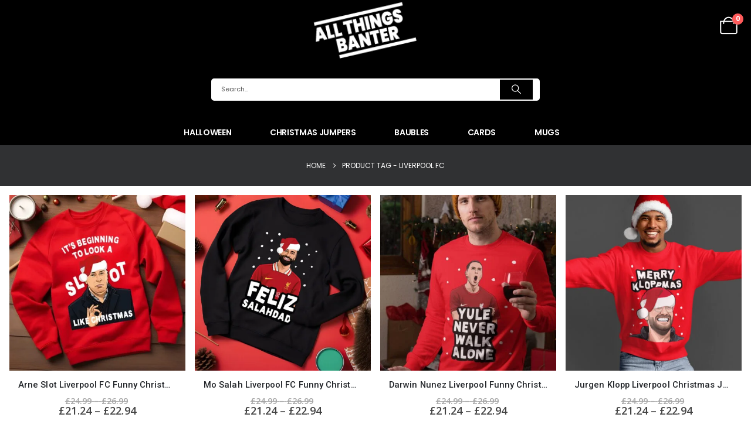

--- FILE ---
content_type: text/html; charset=UTF-8
request_url: https://allthingsbanter.com/product-tag/liverpool-fc/
body_size: 26776
content:
	<!DOCTYPE html>
	<html  lang="en-GB">
	<head>
		<meta http-equiv="X-UA-Compatible" content="IE=edge" />
		<meta http-equiv="Content-Type" content="text/html; charset=UTF-8" />
		<meta name="viewport" content="width=device-width, initial-scale=1, minimum-scale=1" />

		<link rel="profile" href="https://gmpg.org/xfn/11" />
		<link rel="pingback" href="https://allthingsbanter.com/xmlrpc.php" />
		<meta name='robots' content='index, follow, max-image-preview:large, max-snippet:-1, max-video-preview:-1' />
	<style>img:is([sizes="auto" i], [sizes^="auto," i]) { contain-intrinsic-size: 3000px 1500px }</style>
	
	<!-- This site is optimized with the Yoast SEO plugin v26.2 - https://yoast.com/wordpress/plugins/seo/ -->
	<title>Liverpool FC - All Things Banter</title>
	<link rel="canonical" href="https://allthingsbanter.com/product-tag/liverpool-fc/" />
	<meta property="og:locale" content="en_GB" />
	<meta property="og:type" content="article" />
	<meta property="og:title" content="Liverpool FC - All Things Banter" />
	<meta property="og:url" content="https://allthingsbanter.com/product-tag/liverpool-fc/" />
	<meta property="og:site_name" content="All Things Banter" />
	<meta name="twitter:card" content="summary_large_image" />
	<script type="application/ld+json" class="yoast-schema-graph">{"@context":"https://schema.org","@graph":[{"@type":"CollectionPage","@id":"https://allthingsbanter.com/product-tag/liverpool-fc/","url":"https://allthingsbanter.com/product-tag/liverpool-fc/","name":"Liverpool FC - All Things Banter","isPartOf":{"@id":"https://allthingsbanter.com/#website"},"primaryImageOfPage":{"@id":"https://allthingsbanter.com/product-tag/liverpool-fc/#primaryimage"},"image":{"@id":"https://allthingsbanter.com/product-tag/liverpool-fc/#primaryimage"},"thumbnailUrl":"https://allthingsbanter.com/wp-content/uploads/2024/11/SLOT-RED.jpg","breadcrumb":{"@id":"https://allthingsbanter.com/product-tag/liverpool-fc/#breadcrumb"},"inLanguage":"en-GB"},{"@type":"ImageObject","inLanguage":"en-GB","@id":"https://allthingsbanter.com/product-tag/liverpool-fc/#primaryimage","url":"https://allthingsbanter.com/wp-content/uploads/2024/11/SLOT-RED.jpg","contentUrl":"https://allthingsbanter.com/wp-content/uploads/2024/11/SLOT-RED.jpg","width":1080,"height":1080,"caption":"Arne Slot Liverpool FC Funny Christmas Jumper RED"},{"@type":"BreadcrumbList","@id":"https://allthingsbanter.com/product-tag/liverpool-fc/#breadcrumb","itemListElement":[{"@type":"ListItem","position":1,"name":"Home","item":"https://allthingsbanter.com/"},{"@type":"ListItem","position":2,"name":"Liverpool FC"}]},{"@type":"WebSite","@id":"https://allthingsbanter.com/#website","url":"https://allthingsbanter.com/","name":"All Things Banter","description":"Send the Perfect Gift","publisher":{"@id":"https://allthingsbanter.com/#organization"},"potentialAction":[{"@type":"SearchAction","target":{"@type":"EntryPoint","urlTemplate":"https://allthingsbanter.com/?s={search_term_string}"},"query-input":{"@type":"PropertyValueSpecification","valueRequired":true,"valueName":"search_term_string"}}],"inLanguage":"en-GB"},{"@type":"Organization","@id":"https://allthingsbanter.com/#organization","name":"All Things Banter","url":"https://allthingsbanter.com/","logo":{"@type":"ImageObject","inLanguage":"en-GB","@id":"https://allthingsbanter.com/#/schema/logo/image/","url":"https://allthingsbanter.com/wp-content/uploads/2019/09/atb-under-con.png","contentUrl":"https://allthingsbanter.com/wp-content/uploads/2019/09/atb-under-con.png","width":881,"height":508,"caption":"All Things Banter"},"image":{"@id":"https://allthingsbanter.com/#/schema/logo/image/"},"sameAs":["https://www.facebook.com/allthingsbants/"]}]}</script>
	<!-- / Yoast SEO plugin. -->


<link rel="alternate" type="application/rss+xml" title="All Things Banter &raquo; Feed" href="https://allthingsbanter.com/feed/" />
<link rel="alternate" type="application/rss+xml" title="All Things Banter &raquo; Comments Feed" href="https://allthingsbanter.com/comments/feed/" />
<link rel="alternate" type="application/rss+xml" title="All Things Banter &raquo; Liverpool FC Tag Feed" href="https://allthingsbanter.com/product-tag/liverpool-fc/feed/" />
		<link rel="shortcut icon" href="//allthingsbanter.com/wp-content/themes/porto/images/logo/favicon.png" type="image/x-icon" />
				<link rel="apple-touch-icon" href="//allthingsbanter.com/wp-content/themes/porto/images/logo/apple-touch-icon.png" />
				<link rel="apple-touch-icon" sizes="120x120" href="//allthingsbanter.com/wp-content/themes/porto/images/logo/apple-touch-icon_120x120.png" />
				<link rel="apple-touch-icon" sizes="76x76" href="//allthingsbanter.com/wp-content/themes/porto/images/logo/apple-touch-icon_76x76.png" />
				<link rel="apple-touch-icon" sizes="152x152" href="//allthingsbanter.com/wp-content/themes/porto/images/logo/apple-touch-icon_152x152.png" />
		<script>
window._wpemojiSettings = {"baseUrl":"https:\/\/s.w.org\/images\/core\/emoji\/16.0.1\/72x72\/","ext":".png","svgUrl":"https:\/\/s.w.org\/images\/core\/emoji\/16.0.1\/svg\/","svgExt":".svg","source":{"concatemoji":"https:\/\/allthingsbanter.com\/wp-includes\/js\/wp-emoji-release.min.js?ver=6.8.3"}};
/*! This file is auto-generated */
!function(s,n){var o,i,e;function c(e){try{var t={supportTests:e,timestamp:(new Date).valueOf()};sessionStorage.setItem(o,JSON.stringify(t))}catch(e){}}function p(e,t,n){e.clearRect(0,0,e.canvas.width,e.canvas.height),e.fillText(t,0,0);var t=new Uint32Array(e.getImageData(0,0,e.canvas.width,e.canvas.height).data),a=(e.clearRect(0,0,e.canvas.width,e.canvas.height),e.fillText(n,0,0),new Uint32Array(e.getImageData(0,0,e.canvas.width,e.canvas.height).data));return t.every(function(e,t){return e===a[t]})}function u(e,t){e.clearRect(0,0,e.canvas.width,e.canvas.height),e.fillText(t,0,0);for(var n=e.getImageData(16,16,1,1),a=0;a<n.data.length;a++)if(0!==n.data[a])return!1;return!0}function f(e,t,n,a){switch(t){case"flag":return n(e,"\ud83c\udff3\ufe0f\u200d\u26a7\ufe0f","\ud83c\udff3\ufe0f\u200b\u26a7\ufe0f")?!1:!n(e,"\ud83c\udde8\ud83c\uddf6","\ud83c\udde8\u200b\ud83c\uddf6")&&!n(e,"\ud83c\udff4\udb40\udc67\udb40\udc62\udb40\udc65\udb40\udc6e\udb40\udc67\udb40\udc7f","\ud83c\udff4\u200b\udb40\udc67\u200b\udb40\udc62\u200b\udb40\udc65\u200b\udb40\udc6e\u200b\udb40\udc67\u200b\udb40\udc7f");case"emoji":return!a(e,"\ud83e\udedf")}return!1}function g(e,t,n,a){var r="undefined"!=typeof WorkerGlobalScope&&self instanceof WorkerGlobalScope?new OffscreenCanvas(300,150):s.createElement("canvas"),o=r.getContext("2d",{willReadFrequently:!0}),i=(o.textBaseline="top",o.font="600 32px Arial",{});return e.forEach(function(e){i[e]=t(o,e,n,a)}),i}function t(e){var t=s.createElement("script");t.src=e,t.defer=!0,s.head.appendChild(t)}"undefined"!=typeof Promise&&(o="wpEmojiSettingsSupports",i=["flag","emoji"],n.supports={everything:!0,everythingExceptFlag:!0},e=new Promise(function(e){s.addEventListener("DOMContentLoaded",e,{once:!0})}),new Promise(function(t){var n=function(){try{var e=JSON.parse(sessionStorage.getItem(o));if("object"==typeof e&&"number"==typeof e.timestamp&&(new Date).valueOf()<e.timestamp+604800&&"object"==typeof e.supportTests)return e.supportTests}catch(e){}return null}();if(!n){if("undefined"!=typeof Worker&&"undefined"!=typeof OffscreenCanvas&&"undefined"!=typeof URL&&URL.createObjectURL&&"undefined"!=typeof Blob)try{var e="postMessage("+g.toString()+"("+[JSON.stringify(i),f.toString(),p.toString(),u.toString()].join(",")+"));",a=new Blob([e],{type:"text/javascript"}),r=new Worker(URL.createObjectURL(a),{name:"wpTestEmojiSupports"});return void(r.onmessage=function(e){c(n=e.data),r.terminate(),t(n)})}catch(e){}c(n=g(i,f,p,u))}t(n)}).then(function(e){for(var t in e)n.supports[t]=e[t],n.supports.everything=n.supports.everything&&n.supports[t],"flag"!==t&&(n.supports.everythingExceptFlag=n.supports.everythingExceptFlag&&n.supports[t]);n.supports.everythingExceptFlag=n.supports.everythingExceptFlag&&!n.supports.flag,n.DOMReady=!1,n.readyCallback=function(){n.DOMReady=!0}}).then(function(){return e}).then(function(){var e;n.supports.everything||(n.readyCallback(),(e=n.source||{}).concatemoji?t(e.concatemoji):e.wpemoji&&e.twemoji&&(t(e.twemoji),t(e.wpemoji)))}))}((window,document),window._wpemojiSettings);
</script>

<style id='wp-emoji-styles-inline-css'>

	img.wp-smiley, img.emoji {
		display: inline !important;
		border: none !important;
		box-shadow: none !important;
		height: 1em !important;
		width: 1em !important;
		margin: 0 0.07em !important;
		vertical-align: -0.1em !important;
		background: none !important;
		padding: 0 !important;
	}
</style>
<link rel='stylesheet' id='wp-block-library-css' href='https://allthingsbanter.com/wp-includes/css/dist/block-library/style.min.css?ver=6.8.3' media='all' />
<style id='wp-block-library-theme-inline-css'>
.wp-block-audio :where(figcaption){color:#555;font-size:13px;text-align:center}.is-dark-theme .wp-block-audio :where(figcaption){color:#ffffffa6}.wp-block-audio{margin:0 0 1em}.wp-block-code{border:1px solid #ccc;border-radius:4px;font-family:Menlo,Consolas,monaco,monospace;padding:.8em 1em}.wp-block-embed :where(figcaption){color:#555;font-size:13px;text-align:center}.is-dark-theme .wp-block-embed :where(figcaption){color:#ffffffa6}.wp-block-embed{margin:0 0 1em}.blocks-gallery-caption{color:#555;font-size:13px;text-align:center}.is-dark-theme .blocks-gallery-caption{color:#ffffffa6}:root :where(.wp-block-image figcaption){color:#555;font-size:13px;text-align:center}.is-dark-theme :root :where(.wp-block-image figcaption){color:#ffffffa6}.wp-block-image{margin:0 0 1em}.wp-block-pullquote{border-bottom:4px solid;border-top:4px solid;color:currentColor;margin-bottom:1.75em}.wp-block-pullquote cite,.wp-block-pullquote footer,.wp-block-pullquote__citation{color:currentColor;font-size:.8125em;font-style:normal;text-transform:uppercase}.wp-block-quote{border-left:.25em solid;margin:0 0 1.75em;padding-left:1em}.wp-block-quote cite,.wp-block-quote footer{color:currentColor;font-size:.8125em;font-style:normal;position:relative}.wp-block-quote:where(.has-text-align-right){border-left:none;border-right:.25em solid;padding-left:0;padding-right:1em}.wp-block-quote:where(.has-text-align-center){border:none;padding-left:0}.wp-block-quote.is-large,.wp-block-quote.is-style-large,.wp-block-quote:where(.is-style-plain){border:none}.wp-block-search .wp-block-search__label{font-weight:700}.wp-block-search__button{border:1px solid #ccc;padding:.375em .625em}:where(.wp-block-group.has-background){padding:1.25em 2.375em}.wp-block-separator.has-css-opacity{opacity:.4}.wp-block-separator{border:none;border-bottom:2px solid;margin-left:auto;margin-right:auto}.wp-block-separator.has-alpha-channel-opacity{opacity:1}.wp-block-separator:not(.is-style-wide):not(.is-style-dots){width:100px}.wp-block-separator.has-background:not(.is-style-dots){border-bottom:none;height:1px}.wp-block-separator.has-background:not(.is-style-wide):not(.is-style-dots){height:2px}.wp-block-table{margin:0 0 1em}.wp-block-table td,.wp-block-table th{word-break:normal}.wp-block-table :where(figcaption){color:#555;font-size:13px;text-align:center}.is-dark-theme .wp-block-table :where(figcaption){color:#ffffffa6}.wp-block-video :where(figcaption){color:#555;font-size:13px;text-align:center}.is-dark-theme .wp-block-video :where(figcaption){color:#ffffffa6}.wp-block-video{margin:0 0 1em}:root :where(.wp-block-template-part.has-background){margin-bottom:0;margin-top:0;padding:1.25em 2.375em}
</style>
<style id='classic-theme-styles-inline-css'>
/*! This file is auto-generated */
.wp-block-button__link{color:#fff;background-color:#32373c;border-radius:9999px;box-shadow:none;text-decoration:none;padding:calc(.667em + 2px) calc(1.333em + 2px);font-size:1.125em}.wp-block-file__button{background:#32373c;color:#fff;text-decoration:none}
</style>
<style id='global-styles-inline-css'>
:root{--wp--preset--aspect-ratio--square: 1;--wp--preset--aspect-ratio--4-3: 4/3;--wp--preset--aspect-ratio--3-4: 3/4;--wp--preset--aspect-ratio--3-2: 3/2;--wp--preset--aspect-ratio--2-3: 2/3;--wp--preset--aspect-ratio--16-9: 16/9;--wp--preset--aspect-ratio--9-16: 9/16;--wp--preset--color--black: #000000;--wp--preset--color--cyan-bluish-gray: #abb8c3;--wp--preset--color--white: #ffffff;--wp--preset--color--pale-pink: #f78da7;--wp--preset--color--vivid-red: #cf2e2e;--wp--preset--color--luminous-vivid-orange: #ff6900;--wp--preset--color--luminous-vivid-amber: #fcb900;--wp--preset--color--light-green-cyan: #7bdcb5;--wp--preset--color--vivid-green-cyan: #00d084;--wp--preset--color--pale-cyan-blue: #8ed1fc;--wp--preset--color--vivid-cyan-blue: #0693e3;--wp--preset--color--vivid-purple: #9b51e0;--wp--preset--color--primary: var(--porto-primary-color);--wp--preset--color--secondary: var(--porto-secondary-color);--wp--preset--color--tertiary: var(--porto-tertiary-color);--wp--preset--color--quaternary: var(--porto-quaternary-color);--wp--preset--color--dark: var(--porto-dark-color);--wp--preset--color--light: var(--porto-light-color);--wp--preset--color--primary-hover: var(--porto-primary-light-5);--wp--preset--gradient--vivid-cyan-blue-to-vivid-purple: linear-gradient(135deg,rgba(6,147,227,1) 0%,rgb(155,81,224) 100%);--wp--preset--gradient--light-green-cyan-to-vivid-green-cyan: linear-gradient(135deg,rgb(122,220,180) 0%,rgb(0,208,130) 100%);--wp--preset--gradient--luminous-vivid-amber-to-luminous-vivid-orange: linear-gradient(135deg,rgba(252,185,0,1) 0%,rgba(255,105,0,1) 100%);--wp--preset--gradient--luminous-vivid-orange-to-vivid-red: linear-gradient(135deg,rgba(255,105,0,1) 0%,rgb(207,46,46) 100%);--wp--preset--gradient--very-light-gray-to-cyan-bluish-gray: linear-gradient(135deg,rgb(238,238,238) 0%,rgb(169,184,195) 100%);--wp--preset--gradient--cool-to-warm-spectrum: linear-gradient(135deg,rgb(74,234,220) 0%,rgb(151,120,209) 20%,rgb(207,42,186) 40%,rgb(238,44,130) 60%,rgb(251,105,98) 80%,rgb(254,248,76) 100%);--wp--preset--gradient--blush-light-purple: linear-gradient(135deg,rgb(255,206,236) 0%,rgb(152,150,240) 100%);--wp--preset--gradient--blush-bordeaux: linear-gradient(135deg,rgb(254,205,165) 0%,rgb(254,45,45) 50%,rgb(107,0,62) 100%);--wp--preset--gradient--luminous-dusk: linear-gradient(135deg,rgb(255,203,112) 0%,rgb(199,81,192) 50%,rgb(65,88,208) 100%);--wp--preset--gradient--pale-ocean: linear-gradient(135deg,rgb(255,245,203) 0%,rgb(182,227,212) 50%,rgb(51,167,181) 100%);--wp--preset--gradient--electric-grass: linear-gradient(135deg,rgb(202,248,128) 0%,rgb(113,206,126) 100%);--wp--preset--gradient--midnight: linear-gradient(135deg,rgb(2,3,129) 0%,rgb(40,116,252) 100%);--wp--preset--font-size--small: 13px;--wp--preset--font-size--medium: 20px;--wp--preset--font-size--large: 36px;--wp--preset--font-size--x-large: 42px;--wp--preset--spacing--20: 0.44rem;--wp--preset--spacing--30: 0.67rem;--wp--preset--spacing--40: 1rem;--wp--preset--spacing--50: 1.5rem;--wp--preset--spacing--60: 2.25rem;--wp--preset--spacing--70: 3.38rem;--wp--preset--spacing--80: 5.06rem;--wp--preset--shadow--natural: 6px 6px 9px rgba(0, 0, 0, 0.2);--wp--preset--shadow--deep: 12px 12px 50px rgba(0, 0, 0, 0.4);--wp--preset--shadow--sharp: 6px 6px 0px rgba(0, 0, 0, 0.2);--wp--preset--shadow--outlined: 6px 6px 0px -3px rgba(255, 255, 255, 1), 6px 6px rgba(0, 0, 0, 1);--wp--preset--shadow--crisp: 6px 6px 0px rgba(0, 0, 0, 1);}:where(.is-layout-flex){gap: 0.5em;}:where(.is-layout-grid){gap: 0.5em;}body .is-layout-flex{display: flex;}.is-layout-flex{flex-wrap: wrap;align-items: center;}.is-layout-flex > :is(*, div){margin: 0;}body .is-layout-grid{display: grid;}.is-layout-grid > :is(*, div){margin: 0;}:where(.wp-block-columns.is-layout-flex){gap: 2em;}:where(.wp-block-columns.is-layout-grid){gap: 2em;}:where(.wp-block-post-template.is-layout-flex){gap: 1.25em;}:where(.wp-block-post-template.is-layout-grid){gap: 1.25em;}.has-black-color{color: var(--wp--preset--color--black) !important;}.has-cyan-bluish-gray-color{color: var(--wp--preset--color--cyan-bluish-gray) !important;}.has-white-color{color: var(--wp--preset--color--white) !important;}.has-pale-pink-color{color: var(--wp--preset--color--pale-pink) !important;}.has-vivid-red-color{color: var(--wp--preset--color--vivid-red) !important;}.has-luminous-vivid-orange-color{color: var(--wp--preset--color--luminous-vivid-orange) !important;}.has-luminous-vivid-amber-color{color: var(--wp--preset--color--luminous-vivid-amber) !important;}.has-light-green-cyan-color{color: var(--wp--preset--color--light-green-cyan) !important;}.has-vivid-green-cyan-color{color: var(--wp--preset--color--vivid-green-cyan) !important;}.has-pale-cyan-blue-color{color: var(--wp--preset--color--pale-cyan-blue) !important;}.has-vivid-cyan-blue-color{color: var(--wp--preset--color--vivid-cyan-blue) !important;}.has-vivid-purple-color{color: var(--wp--preset--color--vivid-purple) !important;}.has-black-background-color{background-color: var(--wp--preset--color--black) !important;}.has-cyan-bluish-gray-background-color{background-color: var(--wp--preset--color--cyan-bluish-gray) !important;}.has-white-background-color{background-color: var(--wp--preset--color--white) !important;}.has-pale-pink-background-color{background-color: var(--wp--preset--color--pale-pink) !important;}.has-vivid-red-background-color{background-color: var(--wp--preset--color--vivid-red) !important;}.has-luminous-vivid-orange-background-color{background-color: var(--wp--preset--color--luminous-vivid-orange) !important;}.has-luminous-vivid-amber-background-color{background-color: var(--wp--preset--color--luminous-vivid-amber) !important;}.has-light-green-cyan-background-color{background-color: var(--wp--preset--color--light-green-cyan) !important;}.has-vivid-green-cyan-background-color{background-color: var(--wp--preset--color--vivid-green-cyan) !important;}.has-pale-cyan-blue-background-color{background-color: var(--wp--preset--color--pale-cyan-blue) !important;}.has-vivid-cyan-blue-background-color{background-color: var(--wp--preset--color--vivid-cyan-blue) !important;}.has-vivid-purple-background-color{background-color: var(--wp--preset--color--vivid-purple) !important;}.has-black-border-color{border-color: var(--wp--preset--color--black) !important;}.has-cyan-bluish-gray-border-color{border-color: var(--wp--preset--color--cyan-bluish-gray) !important;}.has-white-border-color{border-color: var(--wp--preset--color--white) !important;}.has-pale-pink-border-color{border-color: var(--wp--preset--color--pale-pink) !important;}.has-vivid-red-border-color{border-color: var(--wp--preset--color--vivid-red) !important;}.has-luminous-vivid-orange-border-color{border-color: var(--wp--preset--color--luminous-vivid-orange) !important;}.has-luminous-vivid-amber-border-color{border-color: var(--wp--preset--color--luminous-vivid-amber) !important;}.has-light-green-cyan-border-color{border-color: var(--wp--preset--color--light-green-cyan) !important;}.has-vivid-green-cyan-border-color{border-color: var(--wp--preset--color--vivid-green-cyan) !important;}.has-pale-cyan-blue-border-color{border-color: var(--wp--preset--color--pale-cyan-blue) !important;}.has-vivid-cyan-blue-border-color{border-color: var(--wp--preset--color--vivid-cyan-blue) !important;}.has-vivid-purple-border-color{border-color: var(--wp--preset--color--vivid-purple) !important;}.has-vivid-cyan-blue-to-vivid-purple-gradient-background{background: var(--wp--preset--gradient--vivid-cyan-blue-to-vivid-purple) !important;}.has-light-green-cyan-to-vivid-green-cyan-gradient-background{background: var(--wp--preset--gradient--light-green-cyan-to-vivid-green-cyan) !important;}.has-luminous-vivid-amber-to-luminous-vivid-orange-gradient-background{background: var(--wp--preset--gradient--luminous-vivid-amber-to-luminous-vivid-orange) !important;}.has-luminous-vivid-orange-to-vivid-red-gradient-background{background: var(--wp--preset--gradient--luminous-vivid-orange-to-vivid-red) !important;}.has-very-light-gray-to-cyan-bluish-gray-gradient-background{background: var(--wp--preset--gradient--very-light-gray-to-cyan-bluish-gray) !important;}.has-cool-to-warm-spectrum-gradient-background{background: var(--wp--preset--gradient--cool-to-warm-spectrum) !important;}.has-blush-light-purple-gradient-background{background: var(--wp--preset--gradient--blush-light-purple) !important;}.has-blush-bordeaux-gradient-background{background: var(--wp--preset--gradient--blush-bordeaux) !important;}.has-luminous-dusk-gradient-background{background: var(--wp--preset--gradient--luminous-dusk) !important;}.has-pale-ocean-gradient-background{background: var(--wp--preset--gradient--pale-ocean) !important;}.has-electric-grass-gradient-background{background: var(--wp--preset--gradient--electric-grass) !important;}.has-midnight-gradient-background{background: var(--wp--preset--gradient--midnight) !important;}.has-small-font-size{font-size: var(--wp--preset--font-size--small) !important;}.has-medium-font-size{font-size: var(--wp--preset--font-size--medium) !important;}.has-large-font-size{font-size: var(--wp--preset--font-size--large) !important;}.has-x-large-font-size{font-size: var(--wp--preset--font-size--x-large) !important;}
:where(.wp-block-post-template.is-layout-flex){gap: 1.25em;}:where(.wp-block-post-template.is-layout-grid){gap: 1.25em;}
:where(.wp-block-columns.is-layout-flex){gap: 2em;}:where(.wp-block-columns.is-layout-grid){gap: 2em;}
:root :where(.wp-block-pullquote){font-size: 1.5em;line-height: 1.6;}
</style>
<link rel='stylesheet' id='contact-form-7-css' href='https://allthingsbanter.com/wp-content/plugins/contact-form-7/includes/css/styles.css?ver=6.1.3' media='all' />
<style id='woocommerce-inline-inline-css'>
.woocommerce form .form-row .required { visibility: visible; }
</style>
<link rel='stylesheet' id='brands-styles-css' href='https://allthingsbanter.com/wp-content/plugins/woocommerce/assets/css/brands.css?ver=10.2.1' media='all' />
<link rel='stylesheet' id='porto-fs-progress-bar-css' href='https://allthingsbanter.com/wp-content/themes/porto/inc/lib/woocommerce-shipping-progress-bar/shipping-progress-bar.css?ver=7.6.2' media='all' />
<link rel='stylesheet' id='woo_discount_pro_style-css' href='https://allthingsbanter.com/wp-content/plugins/woo-discount-rules-pro/Assets/Css/awdr_style.css?ver=2.0.0' media='all' />
<link rel='stylesheet' id='porto-css-vars-css' href='https://allthingsbanter.com/wp-content/uploads/porto_styles/theme_css_vars.css?ver=7.6.2' media='all' />
<link rel='stylesheet' id='js_composer_front-css' href='https://allthingsbanter.com/wp-content/plugins/js_composer/assets/css/js_composer.min.css?ver=8.6.1' media='all' />
<link rel='stylesheet' id='bootstrap-css' href='https://allthingsbanter.com/wp-content/uploads/porto_styles/bootstrap.css?ver=7.6.2' media='all' />
<link rel='stylesheet' id='porto-plugins-css' href='https://allthingsbanter.com/wp-content/themes/porto/css/plugins.css?ver=7.6.2' media='all' />
<link rel='stylesheet' id='porto-theme-css' href='https://allthingsbanter.com/wp-content/themes/porto/css/theme.css?ver=7.6.2' media='all' />
<link rel='stylesheet' id='porto-animate-css' href='https://allthingsbanter.com/wp-content/themes/porto/css/part/animate.css?ver=7.6.2' media='all' />
<link rel='stylesheet' id='porto-widget-text-css' href='https://allthingsbanter.com/wp-content/themes/porto/css/part/widget-text.css?ver=7.6.2' media='all' />
<link rel='stylesheet' id='porto-widget-tag-cloud-css' href='https://allthingsbanter.com/wp-content/themes/porto/css/part/widget-tag-cloud.css?ver=7.6.2' media='all' />
<link rel='stylesheet' id='porto-widget-follow-us-css' href='https://allthingsbanter.com/wp-content/themes/porto/css/part/widget-follow-us.css?ver=7.6.2' media='all' />
<link rel='stylesheet' id='porto-blog-legacy-css' href='https://allthingsbanter.com/wp-content/themes/porto/css/part/blog-legacy.css?ver=7.6.2' media='all' />
<link rel='stylesheet' id='porto-side-menu-css' href='https://allthingsbanter.com/wp-content/themes/porto/css/part/side-accordion.css?ver=7.6.2' media='all' />
<link rel='stylesheet' id='porto-header-shop-css' href='https://allthingsbanter.com/wp-content/themes/porto/css/part/header-shop.css?ver=7.6.2' media='all' />
<link rel='stylesheet' id='porto-header-legacy-css' href='https://allthingsbanter.com/wp-content/themes/porto/css/part/header-legacy.css?ver=7.6.2' media='all' />
<link rel='stylesheet' id='porto-footer-legacy-css' href='https://allthingsbanter.com/wp-content/themes/porto/css/part/footer-legacy.css?ver=7.6.2' media='all' />
<link rel='stylesheet' id='porto-side-nav-panel-css' href='https://allthingsbanter.com/wp-content/themes/porto/css/part/side-nav-panel.css?ver=7.6.2' media='all' />
<link rel='stylesheet' id='porto-media-mobile-sidebar-css' href='https://allthingsbanter.com/wp-content/themes/porto/css/part/media-mobile-sidebar.css?ver=7.6.2' media='(max-width:991px)' />
<link rel='stylesheet' id='porto-shortcodes-css' href='https://allthingsbanter.com/wp-content/uploads/porto_styles/shortcodes.css?ver=7.6.2' media='all' />
<link rel='stylesheet' id='porto-theme-shop-css' href='https://allthingsbanter.com/wp-content/themes/porto/css/theme_shop.css?ver=7.6.2' media='all' />
<link rel='stylesheet' id='porto-shop-legacy-css' href='https://allthingsbanter.com/wp-content/themes/porto/css/part/shop-legacy.css?ver=7.6.2' media='all' />
<link rel='stylesheet' id='porto-shop-sidebar-base-css' href='https://allthingsbanter.com/wp-content/themes/porto/css/part/shop-sidebar-base.css?ver=7.6.2' media='all' />
<link rel='stylesheet' id='porto-wooco-widget-price-filter-css' href='https://allthingsbanter.com/wp-content/themes/porto/css/part/woo-widget-price-filter.css?ver=7.6.2' media='all' />
<link rel='stylesheet' id='porto-shop-toolbar-css' href='https://allthingsbanter.com/wp-content/themes/porto/css/theme/shop/other/toolbar.css?ver=7.6.2' media='all' />
<link rel='stylesheet' id='porto-theme-wpb-css' href='https://allthingsbanter.com/wp-content/themes/porto/css/theme_wpb.css?ver=7.6.2' media='all' />
<link rel='stylesheet' id='porto-dynamic-style-css' href='https://allthingsbanter.com/wp-content/uploads/porto_styles/dynamic_style.css?ver=7.6.2' media='all' />
<link rel='stylesheet' id='porto-type-builder-css' href='https://allthingsbanter.com/wp-content/plugins/porto-functionality/builders/assets/type-builder.css?ver=3.6.3' media='all' />
<link rel='stylesheet' id='porto-account-login-style-css' href='https://allthingsbanter.com/wp-content/themes/porto/css/theme/shop/login-style/account-login.css?ver=7.6.2' media='all' />
<link rel='stylesheet' id='porto-theme-woopage-css' href='https://allthingsbanter.com/wp-content/themes/porto/css/theme/shop/other/woopage.css?ver=7.6.2' media='all' />
<link rel='stylesheet' id='porto-style-css' href='https://allthingsbanter.com/wp-content/themes/porto/style.css?ver=7.6.2' media='all' />
<style id='porto-style-inline-css'>
.side-header-narrow-bar-logo{max-width:180px}@media (min-width:992px){}.page-top .product-nav{position:static;height:auto;margin-top:0}.page-top .product-nav .product-prev,.page-top .product-nav .product-next{float:none;position:absolute;height:30px;top:50%;bottom:50%;margin-top:-15px}.page-top .product-nav .product-prev{right:10px}.page-top .product-nav .product-next{left:10px}.page-top .product-nav .product-next .product-popup{right:auto;left:0}.page-top .product-nav .product-next .product-popup:before{right:auto;left:6px}.page-top .sort-source{position:static;text-align:center;margin-top:5px;border-width:0}.page-top ul.breadcrumb{-ms-flex-pack:center;justify-content:center}.page-top .page-title{font-weight:700}@media (min-width:1500px){.left-sidebar.col-lg-3,.right-sidebar.col-lg-3{width:20%}.main-content.col-lg-9{width:80%}.main-content.col-lg-6{width:60%}}#header .searchform{max-width:560px!important}#header .searchform button{background-color:#000000!important}.ms-n-1{margin-left:-.1rem}.ms-n-2{margin-left:-.2rem}.mr-n-4{margin-right:-.4rem}.rounded{border-radius:7px !important}.custom-font,.custom-font h2{font-family:Segoe Script}.post-meta{display:none!important}.LayoutDefault__Top-sc-1ydej6v-3.cxYZFl{display:none}a[href="https://elfsight.com/etsy-reviews-widget/?utm_source=websites&utm_medium=clients&utm_content=etsy-reviews&utm_term=allthingsbanter.com&utm_campaign=free-widget"]{display:none !important}ul.products li.product-col .price,ul.products li.product-col h3{text-align:center}ul.products li.product-col .woocommerce-loop-product__title{text-align:center}.page-top .page-title{font-size:45px;text-transform:uppercase}.shop-loop-before{display:none!important}#header:not(.sticky-header) .header-bottom{border-top:0!important}input.wpcf7-form-control.has-spinner.wpcf7-submit.btn.btn-accent.btn-block{display:block;padding-left:30px;padding-right:30px;font-size:19px}input[type="email"],input[type="number"],input[type="password"],input[type="search"],input[type="tel"],input[type="text"],input[type="url"],input[type="color"],input[type="date"],input[type="datetime"],input[type="datetime-local"],input[type="month"],input[type="time"],input[type="week"],textarea,.form-control,select,.porto-wpforms-inline .wpforms-field-large{width:100%}.product-images .img-thumbnail .inner{border:0!important}.single-product .product_title{color:000!important}.single-product .product_meta{display:none}#ppom-price-cloner-wrapper{display:none}.ppom-field-wrapper.ppom-col.col-md-12.scent.ppom-wrapper_outer-scent.ppom-id-24.ppom-c-show{width:320px}#mini-cart .cart-subtotal,#mini-cart .minicart-icon{color:#fff!important}#side-nav-panel .share-links{dispay:none!important}#header .mobile-toggle{font-size:27px!important}.wel-msg i{font-size:23.68px;color:#4dae65}#header .header-top .separator{height:50px;border-color:#fff}#header .share-links{margin-left:23px}#header .share-links a{width:25px;height:25px;margin:0 5px;font-size:1rem}#header .share-facebook{margin-right:0 !important}#header .searchform{max-width:680px;width:100%;margin-top:-10px;font-size:11px;border-width:2px;border-radius:5px}#header .searchform .selectric{padding-right:6px;padding-left:10px}#header .searchform .selectric,#header .searchform select{border-left-width:0;margin-right:0}#header .searchform button{padding:0 20.5px;background-color:#4dae65}#header .searchform.searchform-cats input{width:100%;padding-left:20px;font-size:13px}#header .searchform select,#header .searchform button,#header .searchform .selectric .label,#header .searchform input{height:46px;line-height:46px}#header .logo{margin-right:2.2rem}#header .porto-sicon-box{margin-bottom:0}#header .porto-icon{margin-right:5px}#header .porto-sicon-title{margin-bottom:0}#mini-cart{margin-top:-13px;margin-left:12px}#header:not(.sticky-header) .header-bottom{border-top:1px solid #e7e7e7}#main-toggle-menu .menu-title:hover{background-color:#4dae65;color:#fff}#main-toggle-menu .menu-title{padding:22px 83px 22px 20px;background-color:#fff;color:#4dae65;border-left:1px solid;border-right:1px solid;border-color:#e7e7e7;font-size:14px;font-weight:600;text-transform:none;letter-spacing:-.025em}#main-toggle-menu .toggle-menu-wrap{width:117%;box-shadow:0 29px 29px rgba(0,0,0,0.1);animation:menuFadeInDown .2s ease-out}#main-toggle-menu .menu-title .toggle{margin-right:10px;font-size:20px;vertical-align:middle}#menu-main-menu > li{display:flex;padding:4px 5px;border-top:1px solid #e7e7e7}#menu-main-menu > li a{width:75%;border-width:0}#menu-main-menu > li .arrow{position:static}#menu-main-menu li i{font-size:18px;vertical-align:middle}#menu-main-menu .porto-info-list-item a:hover{color:#4dae65 !important}#menu-main-menu .sub-menu{border:1px solid #e7e7e7;border-top-width:0;border-radius:0}#menu-main-menu .vc_column-inner{display:block}#header .info-item a{font-weight:700;letter-spacing:-.025em;display:inline-flex;align-items:center;vertical-align:middle}.menu-title:after{content:'\e81c';font-family:"porto";position:absolute;right:1.4rem}.searchform-fields span.text{width:100%;max-width:490px}.header-main .header-left,.searchform-popup{flex:1}*:not(#side-nav-panel)>.share-links>.share-facebook,*:not(#side-nav-panel)>.share-links>.share-twitter{float:right}.top-menu{margin-left:5px;margin-right:8px}.top-menu .menu-item a{display:inline-flex;align-items:center;margin:0 12px}.top-menu .menu-item i{margin-right:5px;font-size:16px}.login-link p,.top-menu,ul.products li.product-col .price{font-family:"Open Sans",sans-serif}.currency-switcher a,.view-switcher a{font-weight:400 !important;text-transform:uppercase !important}.view-switcher{margin-right:13px;margin-left:10px}.view-switcher i,.porto-block>p,.menu-block>a,.menu-block p,.flash-deals .add-links-wrap,.flash-deals .category-list,.custom-deal .onsale,.post-slide .post-meta{display:none !important}.side-nav-wrap .sidebar-menu > li.menu-item:hover{background-color:#f4f4f4}.sidebar-menu li.menu-item{position:static}.sidebar-menu > li.menu-item .popup:before{content:none}.banner-container .porto-u-heading{margin-bottom:0}.banner-container sup{font-size:33%;font-weight:700;color:#222529;top:-1.3em;margin-right:16px;letter-spacing:-0.03em}.sale-text::before,.banner-container .sale-wrapper strong::before{content:'';position:absolute;top:9px;left:-7px;right:0;bottom:11px;width:2.34722em;background-color:#222529;z-index:-1;transform:rotate(-2deg)}.custom-text-1{font-size:2.5em;right:0.4rem;bottom:0}.custom-text-2{color:#ee8379;font-size:1.625em;right:1.2rem;bottom:0.7rem;transform:rotate(-30deg)}.custom-text-3{font-size:1.601875em;right:1.68552em;bottom:-0.6rem}.custom-text-1,.custom-text-3{color:#4dae65;transform:rotate(-30deg)}#mini-cart .cart-subtotal{font-size:11px;line-height:1;letter-spacing:-.025em;color:#777;font-weight:400;margin-left:16px}#mini-cart .cart-price{color:#ee8379;font-size:15px;font-weight:600}.page-top .container:after{content:'';display:block;border-bottom:1px solid #e7e7e7;margin-top:12px}.page-header-7 .container:after{content:none}.page-header-8{border-top:1px solid #e7e7e7}.porto-ibanner{margin-bottom:0}#main-toggle-menu .toggle-menu-wrap>ul,.product-image{border-width:0}.intro-carousel .owl-nav{left:50%;transform:translateX(-50%)}.star-rating{font-size:14px;letter-spacing:-0.125em}ul.products li.product-col .price,ul.products li.product-col h3{letter-spacing:.005em}ul.products li.product-col h3{position:relative}.owl-carousel.show-nav-middle .owl-nav button:hover{background-color:#4dae65;border-color:#4dae65;color:#fff}.owl-carousel.show-nav-middle .owl-nav .owl-next{right:-45px}.owl-carousel.show-nav-middle .owl-nav .owl-prev{left:-45px}.no-effect.owl-carousel .owl-nav>button{box-shadow:none !important}.owl-carousel.show-nav-middle .owl-nav .owl-next,.owl-carousel.show-nav-middle .owl-nav .owl-prev{width:40px;height:80px;font-size:26px;color:#4dae65;background-color:#fff;border:1px solid #e9e9e9;box-shadow:0 0 100px 75px rgba(255,255,255,0.6);transition:background-color .3s,color .3s}.feature-container .default-icon .porto-sicon-header .porto-sicon-title{margin-bottom:0}.feature-container .owl-stage{display:flex;align-items:center}.category-container .products .product-category .thumb-info-title{padding-left:2rem}.category-container .products .sub-title{text-transform:none;font-size:18px;letter-spacing:-.025em !important;line-height:26px;font-weight:600 !important}.category-container .products .thumb-info-type{font-size:13px;letter-spacing:-.02em;line-height:22px;text-transform:none}.filter-products.show-category .products-filter{width:100%;margin-bottom:20px;border-width:0}.filter-products.show-category .product-categories a::before{content:none !important}.filter-products.show-category .product-categories a{padding:7px 24px;margin:0 5px;border-radius:7px;color:#222529;font-size:13px;font-weight:600;letter-spacing:-.02em;line-height:22px;box-shadow:0 0 0 1px #e9e9e9;transition:box-shadow .3s}.filter-products.show-category .product-categories a:hover,.filter-products.show-category .product-categories .current a{color:#4dae65 !important;box-shadow:0 0 0 2px #4dae65}.filter-products.show-category .products-filter+div{width:100%}.filter-products .product-categories{display:flex;flex-wrap:wrap}.filter-products{padding:30px 0 27px 17px}.filter-products .products-filter h4{display:none}.special-products{padding:40px 33px 23px;border:2px solid #ee8379}.flash-text{position:absolute;top:2.5rem;z-index:3;left:calc( 50% + 10px );transform:translateX(-50%)}.flash-deals{padding:20px 0 0 20px}.flash-deals .sale-product-daily-deal{bottom:-41px;border-radius:30px}.flash-deals .product-inner{border:2px solid #4dae65}.flash-deals .product-content{margin-top:-99px;padding-bottom:5rem !important}.flash-deals .price{position:relative}.offer-product{padding:45px 40px;border:2px solid #4dae65}.offer-product .sale-product-daily-deal{top:0;bottom:auto;max-width:300px}.offer-product .product-content{margin-top:-38px}.offer-product .inner img{margin-top:26px}.offer-product .products li.product-col h3{font-size:20px}.offer-product .add_to_cart_button{padding-left:45px;height:56px;line-height:56px;padding-right:45px;font-size:14px;border-radius:7px}.offer-product .add_to_cart_button::before{font-size:24px !important;font-weight:300 !important}.offer-product .quickview,.offer-product .yith-wcwl-add-to-wishlist a{height:56px;line-height:56px}.offer-product .add-links-wrap{margin-top:46px}.custom-deal .sale-product-daily-deal{padding:8px 0;margin-left:auto;margin-right:auto;color:#444}.custom-deal .products .sale-product-daily-deal::before{background-color:#f4f4f4;border-radius:30px}.custom-deal .products li.product:hover .product-image{box-shadow:none}.custom-deal .product-image:hover{z-index:0}.custom-deal .products .sale-product-daily-deal .porto_countdown-amount,.custom-deal .products .sale-product-daily-deal .porto_countdown-period{font-size:15px;font-weight:800;letter-spacing:.025em;line-height:26px}.custom-deal .products .sale-product-daily-deal .daily-deal-title{color:#444;letter-spacing:.025em}.visible-carousel{padding:4rem 0}.blog-container{padding:40px 40px 17px}.post-slide .post-image{margin-bottom:14px !important}.post-carousel .post-slide .post-item span.cat-names{font-size:10px;font-weight:400;font-family:"Open Sans";letter-spacing:.005em}.post-slide h3{font-size:20px;font-family:Poppins;font-weight:600;margin-top:2px;margin-bottom:2px !important}.post-slide .post-excerpt{letter-spacing:-0.025em;color:#777}.widget-subscribe > .email{width:calc( 100% - 215px - 17px);max-width:729px;margin-right:17px}.widget-subscribe .wpcf7-email{padding:15px;border:2px solid #bebebe}.widget-subscribe .wpcf7-submit{min-width:215px;max-height:53px;font-size:14px;font-weight:600;letter-spacing:-.05em;padding:14px}#footer .widget-title{font-size:15px}#footer .footer-main > .container{padding-top:3.7rem;padding-bottom:1rem}#footer .share-links{max-width:145px}#footer .share-instagram{margin-left:0 !important}#footer .share-links a{width:40px;height:40px;margin:8px 5px -5px;box-shadow:none;border:1px solid #e7e7e7}#footer .share-links a:hover{border-color:transparent}#footer .footer-bottom{padding:0 0 54px}#footer .footer-bottom .footer-center{padding-top:24px;border-top:1px solid #e7e7e7}.widget.widget_text li{margin-bottom:14px;font-size:13px}.footer-copyright{font-size:13px;letter-spacing:-.025em}@media (min-width:1440px){.container{max-width:1200px}}@media (min-width:992px) and (max-width:1459px){.container{max-width:none;padding:0 20px}.header-bottom .custom-html{display:none}}@media (max-width:1219px){.category-container .owl-carousel.show-nav-middle .owl-nav .owl-next{right:0}.category-container .owl-carousel.show-nav-middle .owl-nav .owl-prev{left:0}}@media (max-width:991px){#mini-cart{margin-top:4px}#header .logo{margin-right:0}#header .header-top .custom-html,#header .header-top .separator{display:none}#header .header-main .my-account,#header .header-main .my-wishlist{font-size:30px;color:#282d3b}#header .my-wishlist{margin-top:4px}.offer-product{padding-left:10px;padding-right:10px}.feature-container .porto-sicon-box{justify-content:center;padding:0 !important;margin-top:20px}.owl-carousel.show-nav-middle .owl-nav .owl-next{right:-20px}.owl-carousel.show-nav-middle .owl-nav .owl-prev{left:-20px}#side-nav-panel .porto-info-list-item a{color:#fff !important}#side-nav-panel .bgimg-none{background-image:none !important}.wpb_single_image.vc_align_left{text-align:center}h2.vc_custom_heading.align-left{text-align:center}h2.vc_custom_heading.align-right{text-align:center}#footer,#footer p,#footer .widget>div>ul li,#footer .widget>ul li{text-align:center}}@media (max-width:767px){.filter-products.show-category .product-categories a{margin:0 0 15px}.cart-popup{margin-right:0}}@media (max-width:575px){.widget-subscribe > .email{width:calc( 50% - 17px )}.widget-subscribe .wpcf7-submit{width:50%;min-width:1px}.newsletter-msg.default-icon .porto-icon{margin-right:0}.newsletter-msg .porto-sicon-header{text-align:center}.porto-ibanner-layer h2{white-space:nowrap;line-height:1.1 !important}#mini-cart .cart-subtotal{display:none}.header-top .header-left{display:none}.header-top .header-right{width:100%;margin-left:0}.header-top .view-switcher{margin-right:auto}.header-top .share-links{margin-left:auto}.wpb_single_image.vc_align_left{text-align:center}h2.vc_custom_heading.align-left{text-align:center}h2.vc_custom_heading.align-right{text-align:center}#footer,#footer p,#footer .widget>div>ul li,#footer .widget>ul li{text-align:center}}@media (max-width:450px){.porto-ibanner-layer{left:10% !important;right:10% !important}.wpb_single_image.vc_align_left{text-align:center}h2.vc_custom_heading.align-left{text-align:center}#footer,#footer p,#footer .widget>div>ul li,#footer .widget>ul li{text-align:center}}
</style>
<link rel='stylesheet' id='styles-child-css' href='https://allthingsbanter.com/wp-content/themes/2022/style.css?ver=6.8.3' media='all' />
<script src="https://allthingsbanter.com/wp-includes/js/jquery/jquery.min.js?ver=3.7.1" id="jquery-core-js"></script>
<script src="https://allthingsbanter.com/wp-includes/js/jquery/jquery-migrate.min.js?ver=3.4.1" id="jquery-migrate-js"></script>
<script src="https://allthingsbanter.com/wp-content/plugins/woocommerce/assets/js/jquery-blockui/jquery.blockUI.min.js?ver=2.7.0-wc.10.2.1" id="jquery-blockui-js" data-wp-strategy="defer"></script>
<script id="wc-add-to-cart-js-extra">
var wc_add_to_cart_params = {"ajax_url":"\/wp-admin\/admin-ajax.php","wc_ajax_url":"\/?wc-ajax=%%endpoint%%","i18n_view_cart":"View basket","cart_url":"https:\/\/allthingsbanter.com\/cart\/","is_cart":"","cart_redirect_after_add":"no"};
</script>
<script src="https://allthingsbanter.com/wp-content/plugins/woocommerce/assets/js/frontend/add-to-cart.min.js?ver=10.2.1" id="wc-add-to-cart-js" data-wp-strategy="defer"></script>
<script src="https://allthingsbanter.com/wp-content/plugins/woocommerce/assets/js/js-cookie/js.cookie.min.js?ver=2.1.4-wc.10.2.1" id="js-cookie-js" defer data-wp-strategy="defer"></script>
<script id="woocommerce-js-extra">
var woocommerce_params = {"ajax_url":"\/wp-admin\/admin-ajax.php","wc_ajax_url":"\/?wc-ajax=%%endpoint%%","i18n_password_show":"Show password","i18n_password_hide":"Hide password"};
</script>
<script src="https://allthingsbanter.com/wp-content/plugins/woocommerce/assets/js/frontend/woocommerce.min.js?ver=10.2.1" id="woocommerce-js" defer data-wp-strategy="defer"></script>
<script src="https://allthingsbanter.com/wp-content/plugins/js_composer/assets/js/vendors/woocommerce-add-to-cart.js?ver=8.6.1" id="vc_woocommerce-add-to-cart-js-js"></script>
<script id="WCPAY_ASSETS-js-extra">
var wcpayAssets = {"url":"https:\/\/allthingsbanter.com\/wp-content\/plugins\/woocommerce-payments\/dist\/"};
</script>
<script id="wc-cart-fragments-js-extra">
var wc_cart_fragments_params = {"ajax_url":"\/wp-admin\/admin-ajax.php","wc_ajax_url":"\/?wc-ajax=%%endpoint%%","cart_hash_key":"wc_cart_hash_bcd8333d92a386185cee1c36883ef8a6","fragment_name":"wc_fragments_bcd8333d92a386185cee1c36883ef8a6","request_timeout":"15000"};
</script>
<script src="https://allthingsbanter.com/wp-content/plugins/woocommerce/assets/js/frontend/cart-fragments.min.js?ver=10.2.1" id="wc-cart-fragments-js" defer data-wp-strategy="defer"></script>
<script src="https://allthingsbanter.com/wp-content/plugins/woo-discount-rules-pro/Assets/Js/awdr_pro.js?ver=2.0.0" id="woo_discount_pro_script-js"></script>
<script></script><link rel="https://api.w.org/" href="https://allthingsbanter.com/wp-json/" /><link rel="alternate" title="JSON" type="application/json" href="https://allthingsbanter.com/wp-json/wp/v2/product_tag/213" /><link rel="EditURI" type="application/rsd+xml" title="RSD" href="https://allthingsbanter.com/xmlrpc.php?rsd" />
		<script type="text/javascript" id="webfont-queue">
		WebFontConfig = {
			google: { families: [ 'Poppins:400,500,600,700,800','Roboto:400,500,600,700,800','Open+Sans:400,600,700' ] }
		};
		(function(d) {
			var wf = d.createElement('script'), s = d.scripts[d.scripts.length - 1];
			wf.src = 'https://allthingsbanter.com/wp-content/themes/porto/js/libs/webfont.js';
			wf.async = true;
			s.parentNode.insertBefore(wf, s);
		})(document);</script>
			<noscript><style>.woocommerce-product-gallery{ opacity: 1 !important; }</style></noscript>
	<style>.recentcomments a{display:inline !important;padding:0 !important;margin:0 !important;}</style><meta name="generator" content="Powered by WPBakery Page Builder - drag and drop page builder for WordPress."/>
		<style id="wp-custom-css">
			a[href="https://elfsight.com/etsy-reviews-widget/?utm_source=websites&utm_medium=clients&utm_content=etsy-reviews&utm_term=allthingsbanter.com&utm_campaign=free-widget"] {
  display:none;
}		</style>
		<noscript><style> .wpb_animate_when_almost_visible { opacity: 1; }</style></noscript>	</head>
	<body data-rsssl=1 class="archive tax-product_tag term-liverpool-fc term-213 wp-embed-responsive wp-theme-porto wp-child-theme-2022 theme-porto woocommerce woocommerce-page woocommerce-no-js login-popup full blog-1 wpb-js-composer js-comp-ver-8.6.1 vc_responsive">
	
	<div class="page-wrapper"><!-- page wrapper -->
		
											<!-- header wrapper -->
				<div class="header-wrapper">
										

	<header  id="header" class="header-builder">
	
	<div class="header-top header-has-center"><div class="header-row container"><div class="header-col header-left"><a class="mobile-toggle" role="button" href="#" aria-label="Mobile Menu"><i class="fas fa-bars"></i></a></div><div class="header-col header-center">
	<div class="logo">
	<a aria-label="Site Logo" href="https://allthingsbanter.com/" title="All Things Banter - Send the Perfect Gift"  rel="home">
		<img class="img-responsive sticky-logo sticky-retina-logo" width="180" src="//allthingsbanter.com/wp-content/uploads/2022/01/all-things-banter.png" alt="All Things Banter" /><img class="img-responsive standard-logo" width="180" src="//allthingsbanter.com/wp-content/uploads/2022/06/all-things-banter-logo.png" alt="All Things Banter" /><img class="img-responsive retina-logo" width="180" src="//allthingsbanter.com/wp-content/uploads/2022/01/all-things-banter.png" alt="All Things Banter" />	</a>
	</div>
	</div><div class="header-col header-right">		<div id="mini-cart" aria-haspopup="true" class="mini-cart simple">
			<div class="cart-head">
			<span class="cart-icon"><i class="minicart-icon porto-icon-cart-thick"></i><span class="cart-items">0</span></span><span class="cart-items-text">0</span>			</div>
			<div class="cart-popup widget_shopping_cart">
				<div class="widget_shopping_cart_content">
									<div class="cart-loading"></div>
								</div>
			</div>
				</div>
		</div></div></div><div class="header-main header-has-center"><div class="header-row container"><div class="header-col header-center"><div class="searchform-popup advanced-search-layout ssm-advanced-search-layout"><a  class="search-toggle" role="button" aria-label="Search Toggle" href="#"><i class="porto-icon-magnifier"></i><span class="search-text">Search</span></a>	<form action="https://allthingsbanter.com/" method="get"
		class="searchform search-layout-advanced">
		<div class="searchform-fields">
			<span class="text"><input name="s" type="text" value="" placeholder="Search..." autocomplete="off" /></span>
							<input type="hidden" name="post_type" value="product"/>
							<span class="button-wrap">
				<button class="btn btn-special" aria-label="Search" title="Search" type="submit">
					<i class="porto-icon-magnifier"></i>
				</button>
							</span>
		</div>
				<div class="live-search-list"></div>
			</form>
	</div></div></div></div><div class="header-bottom header-has-center main-menu-wrap"><div class="header-row container"><div class="header-col header-center"><ul id="menu-main" class="secondary-menu main-menu mega-menu menu-hover-line menu-hover-underline"><li id="nav-menu-item-117454" class="menu-item menu-item-type-custom menu-item-object-custom narrow"><a href="https://allthingsbanter.com/product-category/halloween/">Halloween</a></li>
<li id="nav-menu-item-100663" class="menu-item menu-item-type-custom menu-item-object-custom narrow"><a href="https://allthingsbanter.com/product-category/2025-christmas-jumpers/">Christmas Jumpers</a></li>
<li id="nav-menu-item-116118" class="menu-item menu-item-type-custom menu-item-object-custom narrow"><a href="https://allthingsbanter.com/product-category/christmas-baubles/">Baubles</a></li>
<li id="nav-menu-item-78934" class="menu-item menu-item-type-custom menu-item-object-custom menu-item-has-children has-sub narrow"><a href="/trending-greeting-cards/">Cards</a>
<div class="popup"><div class="inner" style=""><ul class="sub-menu porto-narrow-sub-menu">
	<li id="nav-menu-item-90785" class="menu-item menu-item-type-custom menu-item-object-custom" data-cols="1"><a href="/product-category/christmas/christmas-cards/">Christmas Cards</a></li>
	<li id="nav-menu-item-87965" class="menu-item menu-item-type-taxonomy menu-item-object-product_cat" data-cols="1"><a href="https://allthingsbanter.com/product-category/birthday-cards/">Birthday Cards</a></li>
	<li id="nav-menu-item-89949" class="menu-item menu-item-type-taxonomy menu-item-object-product_cat" data-cols="1"><a href="https://allthingsbanter.com/product-category/cards/valentine-cards/">Valentine&#8217;s Cards</a></li>
	<li id="nav-menu-item-87967" class="menu-item menu-item-type-taxonomy menu-item-object-product_cat" data-cols="1"><a href="https://allthingsbanter.com/product-category/fathers-day-cards/">Father&#8217;s Day Cards</a></li>
	<li id="nav-menu-item-87968" class="menu-item menu-item-type-taxonomy menu-item-object-product_cat" data-cols="1"><a href="https://allthingsbanter.com/product-category/mothers-day-cards/">Mother&#8217;s Day Cards</a></li>
</ul></div></div>
</li>
<li id="nav-menu-item-79057" class="menu-item menu-item-type-custom menu-item-object-custom narrow"><a href="https://allthingsbanter.com/product-category/banter-mugs/">Mugs</a></li>
</ul></div></div></div>	</header>

									</div>
				<!-- end header wrapper -->
			
			
					<section class="page-top page-header-7">
	<div class="container hide-title">
	<div class="row">
		<div class="col-lg-12">
							<div class="breadcrumbs-wrap text-center">
					<ul class="breadcrumb" itemscope itemtype="https://schema.org/BreadcrumbList"><li class="home" itemprop="itemListElement" itemscope itemtype="https://schema.org/ListItem"><a itemprop="item" href="https://allthingsbanter.com" title="Go to Home Page"><span itemprop="name">Home</span></a><meta itemprop="position" content="1" /><i class="delimiter delimiter-2"></i></li><li>Product Tag&nbsp;-&nbsp;<li>Liverpool FC</li></li></ul>				</div>
						<div class="text-center d-none">
								<h1 class="page-title">Liverpool FC</h1>
							</div>
					</div>
	</div>
</div>
	</section>
	
		<div id="main" class="column1 wide clearfix"><!-- main -->

			<div class="container-fluid">
			<div class="row main-content-wrap">

			<!-- main content -->
			<div class="main-content col-lg-12">

			

<div id="primary" class="content-area"><main id="content" class="site-main m-b-lg m-t">


<div class="woocommerce-notices-wrapper"></div><div class="shop-loop-before"><form class="woocommerce-ordering" method="get">
	<label for="woocommerce-orderby-1">Sort by: </label>
	<select name="orderby" class="orderby" aria-label="Sort by:" id="woocommerce-orderby-1">
					<option value="popularity" >Sort by popularity</option>
					<option value="date"  selected='selected'>Sort by latest</option>
					<option value="price" >Sort by price: low to high</option>
					<option value="price-desc" >Sort by price: high to low</option>
			</select>
	<input type="hidden" name="paged" value="1" />

	</form>
<nav class="woocommerce-pagination" aria-label="Product Pagination">	<form class="woocommerce-viewing" method="get">

		<label>Show: </label>

		<select name="count" class="count" aria-label="Show">
							<option value="24"  selected='selected'>24</option>
							<option value="36" >36</option>
					</select>

		<input type="hidden" name="paged" value=""/>

			</form>
</nav>	<div class="gridlist-toggle">
		<a role="button" aria-label="View as grid" href="/product-tag/liverpool-fc/" id="grid" class="porto-icon-mode-grid active" title="Grid View"></a><a role="button" aria-label="View as list" href="/product-tag/liverpool-fc/?gridcookie=list" id="list" class="porto-icon-mode-list" title="List View"></a>
	</div>
	</div><div class="archive-products"><ul class="products products-container skeleton-loading grid has-ccols has-ccols-spacing ccols-xl-4 ccols-lg-3 ccols-md-3 ccols-sm-3 ccols-2 pwidth-lg-4 pwidth-md-3 pwidth-xs-2 pwidth-ls-1"
	 data-product_layout="product-outimage_aq_onimage with-padding" role="none">
<script type="text/template">"\t\t\r\n<li role=\"none\" class=\"product-col product-outimage_aq_onimage with-padding product type-product post-114242 status-publish first instock product_cat-2025-christmas-jumpers product_cat-christmas-jumpers-christmas-gifts product_cat-christmas-jumpers product_tag-anfield product_tag-fan-apparel product_tag-festive-clothing product_tag-football product_tag-funny-christmas-jumper product_tag-gift-idea product_tag-holiday-sweater product_tag-humorous-design product_tag-liverpool-fc product_tag-premier-league product_tag-red-and-white product_tag-soccer product_tag-sports-merchandise product_tag-supporter-gear product_tag-team-spirit product_tag-winter-fashion product_tag-xmas-knitwear product_tag-ynwa-youll-never-walk-alone has-post-thumbnail taxable shipping-taxable purchasable product-type-variable\">\r\n<div class=\"product-inner\">\r\n\t\r\n\t<div class=\"product-image\">\r\n\r\n\t\t<a  href=\"https:\/\/allthingsbanter.com\/product\/arne-slot-liverpool-fc-funny-christmas-jumper\/\" aria-label=\"Go to product page\">\r\n\t\t\t<div class=\"inner img-effect\"><img width=\"456\" height=\"456\" src=\"https:\/\/allthingsbanter.com\/wp-content\/uploads\/2024\/11\/SLOT-RED-456x456.jpg\" class=\"attachment-woocommerce_thumbnail size-woocommerce_thumbnail\" alt=\"Arne Slot Liverpool FC Funny Christmas Jumper RED\" decoding=\"async\" srcset=\"https:\/\/allthingsbanter.com\/wp-content\/uploads\/2024\/11\/SLOT-RED-456x456.jpg.webp 456w, https:\/\/allthingsbanter.com\/wp-content\/uploads\/2024\/11\/SLOT-RED-400x400.jpg.webp 400w\" sizes=\"(max-width: 456px) 100vw, 456px\" \/><img width=\"456\" height=\"456\" src=\"https:\/\/allthingsbanter.com\/wp-content\/uploads\/2024\/11\/SLOT-BLACK-456x456.jpg\" class=\"hover-image\" alt=\"\" decoding=\"async\" fetchpriority=\"high\" srcset=\"https:\/\/allthingsbanter.com\/wp-content\/uploads\/2024\/11\/SLOT-BLACK-456x456.jpg.webp 456w, https:\/\/allthingsbanter.com\/wp-content\/uploads\/2024\/11\/SLOT-BLACK-400x400.jpg.webp 400w\" sizes=\"(max-width: 456px) 100vw, 456px\" \/><\/div>\t\t<\/a>\r\n\t\t\t<div class=\"links-on-image\">\r\n\t\t\t<div class=\"add-links-wrap\">\r\n\t<div class=\"add-links no-effect clearfix\">\r\n\t\t<a href=\"https:\/\/allthingsbanter.com\/product\/arne-slot-liverpool-fc-funny-christmas-jumper\/\" aria-describedby=\"woocommerce_loop_add_to_cart_link_describedby_114242\" data-quantity=\"1\" class=\"viewcart-style-3 button product_type_variable add_to_cart_button\" data-product_id=\"114242\" data-product_sku=\"SLOT-LIKE-CHRISTMAS\" aria-label=\"Select options for &ldquo;Arne Slot Liverpool FC Funny Christmas Jumper&rdquo;\" rel=\"nofollow\">Select options<\/a>\t\t<span id=\"woocommerce_loop_add_to_cart_link_describedby_114242\" class=\"screen-reader-text\">\r\n\t\tThis product has multiple variants. The options may be chosen on the product page\t<\/span>\r\n\t\t\t<\/div>\r\n\t<\/div>\r\n\t\t<\/div>\r\n\t\t\t<\/div>\r\n\r\n\t<div class=\"product-content\">\r\n\t\t\r\n\t\t\t<a class=\"product-loop-title\"  href=\"https:\/\/allthingsbanter.com\/product\/arne-slot-liverpool-fc-funny-christmas-jumper\/\">\r\n\t<h3 class=\"woocommerce-loop-product__title\">Arne Slot Liverpool FC Funny Christmas Jumper<\/h3>\t<\/a>\r\n\t\r\n\t\t\n\t<span class=\"price\"><del><span class=\"woocommerce-Price-amount amount\" aria-hidden=\"true\"><bdi><span class=\"woocommerce-Price-currencySymbol\">&pound;<\/span>24.99<\/bdi><\/span> <span aria-hidden=\"true\">&ndash;<\/span> <span class=\"woocommerce-Price-amount amount\" aria-hidden=\"true\"><bdi><span class=\"woocommerce-Price-currencySymbol\">&pound;<\/span>26.99<\/bdi><\/span><span class=\"screen-reader-text\">Price range: &pound;24.99 through &pound;26.99<\/span><\/del><br><ins><span class=\"woocommerce-Price-amount amount\" aria-hidden=\"true\"><bdi><span class=\"woocommerce-Price-currencySymbol\">&pound;<\/span>21.24<\/bdi><\/span> <span aria-hidden=\"true\">&ndash;<\/span> <span class=\"woocommerce-Price-amount amount\" aria-hidden=\"true\"><bdi><span class=\"woocommerce-Price-currencySymbol\">&pound;<\/span>22.94<\/bdi><\/span><span class=\"screen-reader-text\">Price range: &pound;21.24 through &pound;22.94<\/span><\/ins><\/span>\n\r\n\t\t\t<\/div>\r\n<\/div>\r\n\r\n<\/li>\r\n\r\n<li role=\"none\" class=\"product-col product-outimage_aq_onimage with-padding product type-product post-112709 status-publish instock product_cat-2025-christmas-jumpers product_cat-christmas-jumpers-christmas-gifts product_cat-christmas-jumpers product_tag-anfield product_tag-egyptian-king product_tag-fan-apparel product_tag-festive-clothing product_tag-football product_tag-funny-christmas-jumper product_tag-gift-idea product_tag-holiday-sweater product_tag-humorous-design product_tag-liverpool-fc product_tag-mo-salah product_tag-premier-league product_tag-red-and-white product_tag-soccer product_tag-sports-merchandise product_tag-supporter-gear product_tag-team-spirit product_tag-winter-fashion product_tag-xmas-knitwear product_tag-ynwa-youll-never-walk-alone has-post-thumbnail taxable shipping-taxable purchasable product-type-variable\">\r\n<div class=\"product-inner\">\r\n\t\r\n\t<div class=\"product-image\">\r\n\r\n\t\t<a  href=\"https:\/\/allthingsbanter.com\/product\/mo-salah-liverpool-fc-funny-christmas-jumper\/\" aria-label=\"Go to product page\">\r\n\t\t\t<div class=\"inner img-effect\"><img width=\"456\" height=\"456\" src=\"https:\/\/allthingsbanter.com\/wp-content\/uploads\/2024\/10\/FELIZ-BLACK-456x456.jpg\" class=\"attachment-woocommerce_thumbnail size-woocommerce_thumbnail\" alt=\"Mo Salah Liverpool FC Funny Christmas Jumper\" decoding=\"async\" loading=\"lazy\" srcset=\"https:\/\/allthingsbanter.com\/wp-content\/uploads\/2024\/10\/FELIZ-BLACK-456x456.jpg.webp 456w, https:\/\/allthingsbanter.com\/wp-content\/uploads\/2024\/10\/FELIZ-BLACK-400x400.jpg.webp 400w\" sizes=\"auto, (max-width: 456px) 100vw, 456px\" \/><img width=\"456\" height=\"456\" src=\"https:\/\/allthingsbanter.com\/wp-content\/uploads\/2024\/10\/FELIZ-RED-456x456.jpg\" class=\"hover-image\" alt=\"\" decoding=\"async\" srcset=\"https:\/\/allthingsbanter.com\/wp-content\/uploads\/2024\/10\/FELIZ-RED-456x456.jpg.webp 456w, https:\/\/allthingsbanter.com\/wp-content\/uploads\/2024\/10\/FELIZ-RED-400x400.jpg.webp 400w\" sizes=\"(max-width: 456px) 100vw, 456px\" \/><\/div>\t\t<\/a>\r\n\t\t\t<div class=\"links-on-image\">\r\n\t\t\t<div class=\"add-links-wrap\">\r\n\t<div class=\"add-links no-effect clearfix\">\r\n\t\t<a href=\"https:\/\/allthingsbanter.com\/product\/mo-salah-liverpool-fc-funny-christmas-jumper\/\" aria-describedby=\"woocommerce_loop_add_to_cart_link_describedby_112709\" data-quantity=\"1\" class=\"viewcart-style-3 button product_type_variable add_to_cart_button\" data-product_id=\"112709\" data-product_sku=\"FELIZ-SALAHDAD\" aria-label=\"Select options for &ldquo;Mo Salah Liverpool FC Funny Christmas Jumper&rdquo;\" rel=\"nofollow\">Select options<\/a>\t\t<span id=\"woocommerce_loop_add_to_cart_link_describedby_112709\" class=\"screen-reader-text\">\r\n\t\tThis product has multiple variants. The options may be chosen on the product page\t<\/span>\r\n\t\t\t<\/div>\r\n\t<\/div>\r\n\t\t<\/div>\r\n\t\t\t<\/div>\r\n\r\n\t<div class=\"product-content\">\r\n\t\t\r\n\t\t\t<a class=\"product-loop-title\"  href=\"https:\/\/allthingsbanter.com\/product\/mo-salah-liverpool-fc-funny-christmas-jumper\/\">\r\n\t<h3 class=\"woocommerce-loop-product__title\">Mo Salah Liverpool FC Funny Christmas Jumper<\/h3>\t<\/a>\r\n\t\r\n\t\t\n\t<span class=\"price\"><del><span class=\"woocommerce-Price-amount amount\" aria-hidden=\"true\"><bdi><span class=\"woocommerce-Price-currencySymbol\">&pound;<\/span>24.99<\/bdi><\/span> <span aria-hidden=\"true\">&ndash;<\/span> <span class=\"woocommerce-Price-amount amount\" aria-hidden=\"true\"><bdi><span class=\"woocommerce-Price-currencySymbol\">&pound;<\/span>26.99<\/bdi><\/span><span class=\"screen-reader-text\">Price range: &pound;24.99 through &pound;26.99<\/span><\/del><br><ins><span class=\"woocommerce-Price-amount amount\" aria-hidden=\"true\"><bdi><span class=\"woocommerce-Price-currencySymbol\">&pound;<\/span>21.24<\/bdi><\/span> <span aria-hidden=\"true\">&ndash;<\/span> <span class=\"woocommerce-Price-amount amount\" aria-hidden=\"true\"><bdi><span class=\"woocommerce-Price-currencySymbol\">&pound;<\/span>22.94<\/bdi><\/span><span class=\"screen-reader-text\">Price range: &pound;21.24 through &pound;22.94<\/span><\/ins><\/span>\n\r\n\t\t\t<\/div>\r\n<\/div>\r\n\r\n<\/li>\r\n\r\n<li role=\"none\" class=\"product-col product-outimage_aq_onimage with-padding product type-product post-110247 status-publish instock product_cat-christmas-jumpers product_tag-christmas-gift product_tag-darwin-nunez product_tag-darwin-nunez-fan-gear product_tag-darwin-nunez-liverpool-jumper product_tag-darwin-nunez-merchandise product_tag-festive-clothing product_tag-football product_tag-football-christmas-jumper product_tag-football-fan-gift product_tag-football-themed-clothing product_tag-funny-christmas-jumper product_tag-holiday-sweater product_tag-liverpool product_tag-liverpool-christmas-sweater product_tag-liverpool-fc product_tag-novelty-jumper product_tag-premier-league product_tag-soccer product_tag-sports-apparel product_tag-winter-wear product_tag-xmas-sweater has-post-thumbnail taxable shipping-taxable purchasable product-type-variable\">\r\n<div class=\"product-inner\">\r\n\t\r\n\t<div class=\"product-image\">\r\n\r\n\t\t<a  href=\"https:\/\/allthingsbanter.com\/product\/darwin-nunez-liverpool-funny-christmas-jumper\/\" aria-label=\"Go to product page\">\r\n\t\t\t<div class=\"inner img-effect\"><img width=\"456\" height=\"456\" src=\"https:\/\/allthingsbanter.com\/wp-content\/uploads\/2023\/10\/NUNEZ-456x456.jpg\" class=\"attachment-woocommerce_thumbnail size-woocommerce_thumbnail\" alt=\"Darwin Nunez Liverpool Funny Christmas Jumper\" decoding=\"async\" loading=\"lazy\" srcset=\"https:\/\/allthingsbanter.com\/wp-content\/uploads\/2023\/10\/NUNEZ-456x456.jpg.webp 456w, https:\/\/allthingsbanter.com\/wp-content\/uploads\/2023\/10\/NUNEZ-400x400.jpg.webp 400w\" sizes=\"auto, (max-width: 456px) 100vw, 456px\" \/><img width=\"456\" height=\"456\" src=\"https:\/\/allthingsbanter.com\/wp-content\/uploads\/2023\/10\/NUNEZ-GREEN-456x456.jpg\" class=\"hover-image\" alt=\"\" decoding=\"async\" loading=\"lazy\" srcset=\"https:\/\/allthingsbanter.com\/wp-content\/uploads\/2023\/10\/NUNEZ-GREEN-456x456.jpg.webp 456w, https:\/\/allthingsbanter.com\/wp-content\/uploads\/2023\/10\/NUNEZ-GREEN-400x400.jpg.webp 400w\" sizes=\"auto, (max-width: 456px) 100vw, 456px\" \/><\/div>\t\t<\/a>\r\n\t\t\t<div class=\"links-on-image\">\r\n\t\t\t<div class=\"add-links-wrap\">\r\n\t<div class=\"add-links no-effect clearfix\">\r\n\t\t<a href=\"https:\/\/allthingsbanter.com\/product\/darwin-nunez-liverpool-funny-christmas-jumper\/\" aria-describedby=\"woocommerce_loop_add_to_cart_link_describedby_110247\" data-quantity=\"1\" class=\"viewcart-style-3 button product_type_variable add_to_cart_button\" data-product_id=\"110247\" data-product_sku=\"YULE-NEVER-WALK-ALONE\" aria-label=\"Select options for &ldquo;Darwin Nunez Liverpool Funny Christmas Jumper&rdquo;\" rel=\"nofollow\">Select options<\/a>\t\t<span id=\"woocommerce_loop_add_to_cart_link_describedby_110247\" class=\"screen-reader-text\">\r\n\t\tThis product has multiple variants. The options may be chosen on the product page\t<\/span>\r\n\t\t\t<\/div>\r\n\t<\/div>\r\n\t\t<\/div>\r\n\t\t\t<\/div>\r\n\r\n\t<div class=\"product-content\">\r\n\t\t\r\n\t\t\t<a class=\"product-loop-title\"  href=\"https:\/\/allthingsbanter.com\/product\/darwin-nunez-liverpool-funny-christmas-jumper\/\">\r\n\t<h3 class=\"woocommerce-loop-product__title\">Darwin Nunez Liverpool Funny Christmas Jumper<\/h3>\t<\/a>\r\n\t\r\n\t\t\n\t<span class=\"price\"><del><span class=\"woocommerce-Price-amount amount\" aria-hidden=\"true\"><bdi><span class=\"woocommerce-Price-currencySymbol\">&pound;<\/span>24.99<\/bdi><\/span> <span aria-hidden=\"true\">&ndash;<\/span> <span class=\"woocommerce-Price-amount amount\" aria-hidden=\"true\"><bdi><span class=\"woocommerce-Price-currencySymbol\">&pound;<\/span>26.99<\/bdi><\/span><span class=\"screen-reader-text\">Price range: &pound;24.99 through &pound;26.99<\/span><\/del><br><ins><span class=\"woocommerce-Price-amount amount\" aria-hidden=\"true\"><bdi><span class=\"woocommerce-Price-currencySymbol\">&pound;<\/span>21.24<\/bdi><\/span> <span aria-hidden=\"true\">&ndash;<\/span> <span class=\"woocommerce-Price-amount amount\" aria-hidden=\"true\"><bdi><span class=\"woocommerce-Price-currencySymbol\">&pound;<\/span>22.94<\/bdi><\/span><span class=\"screen-reader-text\">Price range: &pound;21.24 through &pound;22.94<\/span><\/ins><\/span>\n\r\n\t\t\t<\/div>\r\n<\/div>\r\n\r\n<\/li>\r\n\r\n<li role=\"none\" class=\"product-col product-outimage_aq_onimage with-padding product type-product post-108148 status-publish last instock product_cat-christmas-jumpers product_tag-christmas-jumper product_tag-english-football product_tag-english-premier-league product_tag-epl product_tag-festive-sweater product_tag-football product_tag-football-christmas-jumper product_tag-football-fan-gift product_tag-football-holiday-apparel product_tag-holiday-clothing product_tag-jurgen-klopp product_tag-klopp-christmas-sweater product_tag-klopp-jumper product_tag-klopp-merchandise product_tag-lfc product_tag-liverpool product_tag-liverpool-fan-gift product_tag-liverpool-fc product_tag-liverpool-fc-gift product_tag-liverpool-manager product_tag-liverpool-merchandise product_tag-manager product_tag-premier-league product_tag-soccer product_tag-sports-apparel has-post-thumbnail taxable shipping-taxable purchasable product-type-variable\">\r\n<div class=\"product-inner\">\r\n\t\r\n\t<div class=\"product-image\">\r\n\r\n\t\t<a  href=\"https:\/\/allthingsbanter.com\/product\/jurgen-klopp-liverpool-christmas-jumper\/\" aria-label=\"Go to product page\">\r\n\t\t\t<div class=\"inner img-effect\"><img width=\"456\" height=\"456\" src=\"https:\/\/allthingsbanter.com\/wp-content\/uploads\/2022\/09\/KLOPP-1-456x456.jpg\" class=\"attachment-woocommerce_thumbnail size-woocommerce_thumbnail\" alt=\"Jurgen Klopp Christmas Jumper\" decoding=\"async\" loading=\"lazy\" srcset=\"https:\/\/allthingsbanter.com\/wp-content\/uploads\/2022\/09\/KLOPP-1-456x456.jpg.webp 456w, https:\/\/allthingsbanter.com\/wp-content\/uploads\/2022\/09\/KLOPP-1-400x400.jpg.webp 400w\" sizes=\"auto, (max-width: 456px) 100vw, 456px\" \/><img width=\"456\" height=\"456\" src=\"https:\/\/allthingsbanter.com\/wp-content\/uploads\/2022\/09\/KLOPP-2-456x456.jpg\" class=\"hover-image\" alt=\"Jurgen Klopp Christmas Jumper\" decoding=\"async\" loading=\"lazy\" srcset=\"https:\/\/allthingsbanter.com\/wp-content\/uploads\/2022\/09\/KLOPP-2-456x456.jpg.webp 456w, https:\/\/allthingsbanter.com\/wp-content\/uploads\/2022\/09\/KLOPP-2-400x400.jpg.webp 400w\" sizes=\"auto, (max-width: 456px) 100vw, 456px\" \/><\/div>\t\t<\/a>\r\n\t\t\t<div class=\"links-on-image\">\r\n\t\t\t<div class=\"add-links-wrap\">\r\n\t<div class=\"add-links no-effect clearfix\">\r\n\t\t<a href=\"https:\/\/allthingsbanter.com\/product\/jurgen-klopp-liverpool-christmas-jumper\/\" aria-describedby=\"woocommerce_loop_add_to_cart_link_describedby_108148\" data-quantity=\"1\" class=\"viewcart-style-3 button product_type_variable add_to_cart_button\" data-product_id=\"108148\" data-product_sku=\"MERRY-KLOPPMAS\" aria-label=\"Select options for &ldquo;Jurgen Klopp Liverpool Christmas Jumper&rdquo;\" rel=\"nofollow\">Select options<\/a>\t\t<span id=\"woocommerce_loop_add_to_cart_link_describedby_108148\" class=\"screen-reader-text\">\r\n\t\tThis product has multiple variants. The options may be chosen on the product page\t<\/span>\r\n\t\t\t<\/div>\r\n\t<\/div>\r\n\t\t<\/div>\r\n\t\t\t<\/div>\r\n\r\n\t<div class=\"product-content\">\r\n\t\t\r\n\t\t\t<a class=\"product-loop-title\"  href=\"https:\/\/allthingsbanter.com\/product\/jurgen-klopp-liverpool-christmas-jumper\/\">\r\n\t<h3 class=\"woocommerce-loop-product__title\">Jurgen Klopp Liverpool Christmas Jumper<\/h3>\t<\/a>\r\n\t\r\n\t\t\n\t<span class=\"price\"><del><span class=\"woocommerce-Price-amount amount\" aria-hidden=\"true\"><bdi><span class=\"woocommerce-Price-currencySymbol\">&pound;<\/span>24.99<\/bdi><\/span> <span aria-hidden=\"true\">&ndash;<\/span> <span class=\"woocommerce-Price-amount amount\" aria-hidden=\"true\"><bdi><span class=\"woocommerce-Price-currencySymbol\">&pound;<\/span>26.99<\/bdi><\/span><span class=\"screen-reader-text\">Price range: &pound;24.99 through &pound;26.99<\/span><\/del><br><ins><span class=\"woocommerce-Price-amount amount\" aria-hidden=\"true\"><bdi><span class=\"woocommerce-Price-currencySymbol\">&pound;<\/span>21.24<\/bdi><\/span> <span aria-hidden=\"true\">&ndash;<\/span> <span class=\"woocommerce-Price-amount amount\" aria-hidden=\"true\"><bdi><span class=\"woocommerce-Price-currencySymbol\">&pound;<\/span>22.94<\/bdi><\/span><span class=\"screen-reader-text\">Price range: &pound;21.24 through &pound;22.94<\/span><\/ins><\/span>\n\r\n\t\t\t<\/div>\r\n<\/div>\r\n\r\n<\/li>\r\n\r\n<li role=\"none\" class=\"product-col product-outimage_aq_onimage with-padding product type-product post-86456 status-publish first instock product_cat-birthday-cards product_tag-liverpool-fc has-post-thumbnail taxable shipping-taxable purchasable product-type-simple\">\r\n<div class=\"product-inner\">\r\n\t\r\n\t<div class=\"product-image\">\r\n\r\n\t\t<a  href=\"https:\/\/allthingsbanter.com\/product\/jurgen-klopp-birthday-card\/\" aria-label=\"Go to product page\">\r\n\t\t\t<div class=\"inner\"><img width=\"456\" height=\"456\" src=\"https:\/\/allthingsbanter.com\/wp-content\/uploads\/2020\/05\/jurgen-klopp-birthday-card-liverpool-456x456.jpg\" class=\"attachment-woocommerce_thumbnail size-woocommerce_thumbnail\" alt=\"Jurgen Klopp Birthday Card Liverpool FC\" decoding=\"async\" loading=\"lazy\" srcset=\"https:\/\/allthingsbanter.com\/wp-content\/uploads\/2020\/05\/jurgen-klopp-birthday-card-liverpool-456x456.jpg.webp 456w, https:\/\/allthingsbanter.com\/wp-content\/uploads\/2020\/05\/jurgen-klopp-birthday-card-liverpool-400x400.jpg.webp 400w\" sizes=\"auto, (max-width: 456px) 100vw, 456px\" \/><\/div>\t\t<\/a>\r\n\t\t\t<div class=\"links-on-image\">\r\n\t\t\t<div class=\"add-links-wrap\">\r\n\t<div class=\"add-links no-effect clearfix\">\r\n\t\t<a href=\"https:\/\/allthingsbanter.com\/product\/jurgen-klopp-birthday-card\/\" aria-describedby=\"woocommerce_loop_add_to_cart_link_describedby_86456\" data-quantity=\"1\" class=\"viewcart-style-3 button product_type_simple add_to_cart_button\" data-product_id=\"86456\" data-product_sku=\"12974\" aria-label=\"Add to basket: &ldquo;J\u00fcrgen Klopp Liverpool FC Birthday Card&rdquo;\" rel=\"nofollow\" data-success_message=\"&ldquo;J\u00fcrgen Klopp Liverpool FC Birthday Card&rdquo; has been added to your cart\">Select options<\/a>\t\t<span id=\"woocommerce_loop_add_to_cart_link_describedby_86456\" class=\"screen-reader-text\">\r\n\t\t\t<\/span>\r\n\t\t\t<\/div>\r\n\t<\/div>\r\n\t\t<\/div>\r\n\t\t\t<\/div>\r\n\r\n\t<div class=\"product-content\">\r\n\t\t\r\n\t\t\t<a class=\"product-loop-title\"  href=\"https:\/\/allthingsbanter.com\/product\/jurgen-klopp-birthday-card\/\">\r\n\t<h3 class=\"woocommerce-loop-product__title\">J\u00fcrgen Klopp Liverpool FC Birthday Card<\/h3>\t<\/a>\r\n\t\r\n\t\t\n\t<span class=\"price\"><del><span class=\"woocommerce-Price-amount amount\"><bdi><span class=\"woocommerce-Price-currencySymbol\">&pound;<\/span>2.99<\/bdi><\/span><\/del>&nbsp;<ins><span class=\"woocommerce-Price-amount amount\"><bdi><span class=\"woocommerce-Price-currencySymbol\">&pound;<\/span>2.54<\/bdi><\/span><\/ins><\/span>\n\r\n\t\t\t<\/div>\r\n<\/div>\r\n\r\n<\/li>\r\n"</script></ul>
<ul class="products products-container skeleton-body grid has-ccols has-ccols-spacing ccols-xl-4 ccols-lg-3 ccols-md-3 ccols-sm-3 ccols-2 pwidth-lg-4 pwidth-md-3 pwidth-xs-2 pwidth-ls-1"
	 data-product_layout="product-outimage_aq_onimage with-padding" role="none">
<li class="product product-col product-outimage_aq_onimage with-padding"></li><li class="product product-col product-outimage_aq_onimage with-padding"></li><li class="product product-col product-outimage_aq_onimage with-padding"></li><li class="product product-col product-outimage_aq_onimage with-padding"></li><li class="product product-col product-outimage_aq_onimage with-padding"></li></ul>
</div><div class="shop-loop-after clearfix"><nav class="woocommerce-pagination" aria-label="Product Pagination">	<form class="woocommerce-viewing" method="get">

		<label>Show: </label>

		<select name="count" class="count" aria-label="Show">
							<option value="24"  selected='selected'>24</option>
							<option value="36" >36</option>
					</select>

		<input type="hidden" name="paged" value=""/>

			</form>
</nav></div></main></div>


</div><!-- end main content -->



	</div>
	</div>


							
				
				</div><!-- end main -->

				
				<div class="footer-wrapper">

															<footer id="footer" class="footer footer-builder"><div class="porto-block" data-id="100870"><style>#footer {background:#1b1d1f;}
#main-footer {
    max-width: 1200px;
    margin: auto;
}
#footer a:not(.btn), #footer .tooltip-icon {
    color: #fff;
}

#footer-links {
    font-size: 14px;
}</style><section id="main-footer" class="vc_section"><div class="vc_row wpb_row row top-row wpb_custom_034b39d9bc6c6b310d69e39f0ccf274f"><div class="vc_column_container col-md-12"><div class="wpb_wrapper vc_column-inner"><div class="vc_empty_space"   style="height: 50px"><span class="vc_empty_space_inner"></span></div></div></div></div><div class="vc_row wpb_row row top-row wpb_custom_034b39d9bc6c6b310d69e39f0ccf274f"><div class="vc_column_container col-md-2"><div class="wpb_wrapper vc_column-inner"><h2 style="font-size: 20px;color: #ffffff;font-family:Roboto;font-weight:700;font-style:normal" class="vc_custom_heading vc_do_custom_heading wpb_custom_aa365bd5046e8294520b4e73732b9d15 align-left" >As featured in</h2></div></div><div class="vc_column_container col-md-2"><div class="wpb_wrapper vc_column-inner">
	<div class="wpb_single_image wpb_content_element vc_align_left wpb_content_element  wpb_custom_81a4f7ef9830bf958462581aa01150fb"><div class="wpb_wrapper">
			
			<a href="https://www.narcity.com/bridgerton-gift-ideas-if-you-wish-the-duke-of-hastings-was-your-valentine" target="_blank" aria-label="Zoom the image"><div class="vc_single_image-wrapper   vc_box_border_grey"><img class="vc_single_image-img " src="https://allthingsbanter.com/wp-content/uploads/2021/05/narcity-white-web-2.png.webp" width="170" height="60" alt="narcity-white-web-2" title="narcity-white-web-2" loading="lazy" /></div></a>
		</div>
	</div>
</div></div><div class="vc_column_container col-md-2"><div class="wpb_wrapper vc_column-inner">
	<div class="wpb_single_image wpb_content_element vc_align_left wpb_content_element  wpb_custom_81a4f7ef9830bf958462581aa01150fb"><div class="wpb_wrapper">
			
			<a href="https://www.hellomagazine.com/homes/20210115104705/best-funny-valentines-day-cards/" target="_blank" aria-label="Zoom the image"><div class="vc_single_image-wrapper   vc_box_border_grey"><img class="vc_single_image-img " src="https://allthingsbanter.com/wp-content/uploads/2021/05/hello-magzine-white-web-2.png.webp" width="170" height="60" alt="hello-magzine-white-web-2" title="hello-magzine-white-web-2" loading="lazy" /></div></a>
		</div>
	</div>
</div></div><div class="vc_column_container col-md-2"><div class="wpb_wrapper vc_column-inner">
	<div class="wpb_single_image wpb_content_element vc_align_left wpb_content_element  wpb_custom_81a4f7ef9830bf958462581aa01150fb"><div class="wpb_wrapper">
			
			<a href="https://www.essexlive.news/news/essex-news/17-bizarre-products-you-can-4374279" target="_blank" aria-label="Zoom the image"><div class="vc_single_image-wrapper   vc_box_border_grey"><img class="vc_single_image-img " src="https://allthingsbanter.com/wp-content/uploads/2021/05/essex-live-white-web-2.png.webp" width="170" height="60" alt="essex-live-white-web-2" title="essex-live-white-web-2" loading="lazy" /></div></a>
		</div>
	</div>
</div></div><div class="vc_column_container col-md-2"><div class="wpb_wrapper vc_column-inner">
	<div class="wpb_single_image wpb_content_element vc_align_left wpb_content_element  wpb_custom_81a4f7ef9830bf958462581aa01150fb"><div class="wpb_wrapper">
			
			<a href="https://www.thesun.co.uk/news/14853628/moonpig-card-mother-in-law-sexy-beast/" target="_blank" aria-label="Zoom the image"><div class="vc_single_image-wrapper   vc_box_border_grey"><img class="vc_single_image-img " src="https://allthingsbanter.com/wp-content/uploads/2021/05/the-sun-web-white.png.webp" width="170" height="60" alt="the-sun-web-white" title="the-sun-web-white" loading="lazy" /></div></a>
		</div>
	</div>
</div></div><div class="vc_column_container col-md-2"><div class="wpb_wrapper vc_column-inner">
	<div class="wpb_single_image wpb_content_element vc_align_left wpb_content_element  wpb_custom_81a4f7ef9830bf958462581aa01150fb"><div class="wpb_wrapper">
			
			<a href="https://www.eonline.com/news/1232507/12-valentines-day-gifts-for-bridgerton-fans" target="_blank" aria-label="Zoom the image"><div class="vc_single_image-wrapper   vc_box_border_grey"><img class="vc_single_image-img " src="https://allthingsbanter.com/wp-content/uploads/2021/05/e-online-2.png.webp" width="170" height="60" alt="e-online-2" title="e-online-2" loading="lazy" /></div></a>
		</div>
	</div>
</div></div></div><div class="vc_row wpb_row row top-row wpb_custom_034b39d9bc6c6b310d69e39f0ccf274f"><div class="vc_column_container col-md-12"><div class="wpb_wrapper vc_column-inner"><div class="porto-separator  "><hr class="separator-line  wpb_content_element align_center solid" style="background-color:rgba(155,155,155,0.25);"></div><div class="vc_empty_space"   style="height: 20px"><span class="vc_empty_space_inner"></span></div></div></div></div><div class="vc_row wpb_row row top-row wpb_custom_034b39d9bc6c6b310d69e39f0ccf274f"><div class="vc_column_container col-md-4"><div class="wpb_wrapper vc_column-inner"><h2 style="font-size: 20px;color: #ffffff;font-family:Roboto;font-weight:700;font-style:normal" class="vc_custom_heading vc_do_custom_heading wpb_custom_aa365bd5046e8294520b4e73732b9d15 align-left" >Find us on</h2><div class="vc_row wpb_row vc_inner row"><div class="vc_column_container col-md-6"><div class="wpb_wrapper vc_column-inner">
	<div class="wpb_single_image wpb_content_element vc_align_left wpb_content_element  wpb_custom_81a4f7ef9830bf958462581aa01150fb"><div class="wpb_wrapper">
			
			<div class="vc_single_image-wrapper   vc_box_border_grey"><img width="200" height="62" src="https://allthingsbanter.com/wp-content/uploads/2019/12/thortful-cards.png" class="vc_single_image-img attachment-full" alt="Thortful Birthday Cards" title="Thortful Birthday Cards" decoding="async" loading="lazy" /></div>
		</div>
	</div>
</div></div><div class="vc_column_container col-md-6"><div class="wpb_wrapper vc_column-inner">
	<div class="wpb_single_image wpb_content_element vc_align_left wpb_content_element  wpb_custom_81a4f7ef9830bf958462581aa01150fb"><div class="wpb_wrapper">
			
			<div class="vc_single_image-wrapper   vc_box_border_grey"><img width="200" height="62" src="https://allthingsbanter.com/wp-content/uploads/2019/12/moonpig-birthday-card.png" class="vc_single_image-img attachment-full" alt="Moonpig Birthday card" title="Moonpig Birthday card" decoding="async" loading="lazy" /></div>
		</div>
	</div>
</div></div></div><div class="vc_row wpb_row vc_inner row"><div class="vc_column_container col-md-6"><div class="wpb_wrapper vc_column-inner">
	<div class="wpb_single_image wpb_content_element vc_align_left wpb_content_element  wpb_custom_81a4f7ef9830bf958462581aa01150fb"><div class="wpb_wrapper">
			
			<div class="vc_single_image-wrapper   vc_box_border_grey"><img width="200" height="50" src="https://allthingsbanter.com/wp-content/uploads/2019/12/redbubble-logo.png" class="vc_single_image-img attachment-full" alt="" title="redbubble-logo" decoding="async" loading="lazy" /></div>
		</div>
	</div>
</div></div><div class="vc_column_container col-md-6"><div class="wpb_wrapper vc_column-inner">
	<div class="wpb_single_image wpb_content_element vc_align_left wpb_content_element  wpb_custom_81a4f7ef9830bf958462581aa01150fb"><div class="wpb_wrapper">
			
			<div class="vc_single_image-wrapper   vc_box_border_grey"><img width="200" height="62" src="https://allthingsbanter.com/wp-content/uploads/2021/02/funky-pigeon-logo.png" class="vc_single_image-img attachment-full" alt="Funky Pigeon" title="Funky Pigeon" decoding="async" loading="lazy" /></div>
		</div>
	</div>
</div></div></div></div></div><div class="vc_column_container col-md-1"><div class="wpb_wrapper vc_column-inner"></div></div><div class="vc_column_container col-md-2"><div class="wpb_wrapper vc_column-inner"><h2 style="font-size: 20px;color: #ffffff;font-family:Roboto;font-weight:700;font-style:normal" class="vc_custom_heading vc_do_custom_heading wpb_custom_aa365bd5046e8294520b4e73732b9d15 align-left" >Customers</h2>
	<div class="wpb_text_column wpb_content_element wpb_custom_7c91d232724f73626cc933bd95b25ff0" id="footer-links">
		<div class="wpb_wrapper">
			<p><a href="https://allthingsbanter.com/about-us">About us</a><br />
<a href="https://allthingsbanter.com/privacy-policy/">Privacy Policy</a><br />
<a href="https://allthingsbanter.com/terms-conditions/">Terms &amp; Conditions</a><br />
<a href="https://allthingsbanter.com/returns-and-refunds/">Returns &amp; Refunds</a><br />
<a href="https://allthingsbanter.com/postage-delivery/">Postage &amp; Delivery</a><br />
<a href="https://allthingsbanter.com/blog/">Blog</a></p>

		</div>
	</div>
</div></div><div class="vc_column_container col-md-2"><div class="wpb_wrapper vc_column-inner"><h2 style="font-size: 20px;color: #ffffff;font-family:Roboto;font-weight:700;font-style:normal" class="vc_custom_heading vc_do_custom_heading wpb_custom_aa365bd5046e8294520b4e73732b9d15 align-left" >Services</h2>
	<div class="wpb_text_column wpb_content_element wpb_custom_7c91d232724f73626cc933bd95b25ff0" id="footer-links">
		<div class="wpb_wrapper">
			<p><a href="https://allthingsbanter.com/banter-account/">Login to your Account</a><br />
<a href="https://allthingsbanter.com/become-a-stockist/">Become a Stockist</a><br />
<a href="https://allthingsbanter.com/trending-greeting-cards/">Send a Card Online</a><br />
<a href="https://allthingsbanter.com/contact-us/">Contact Us</a></p>

		</div>
	</div>
</div></div><div class="vc_column_container col-md-3"><div class="wpb_wrapper vc_column-inner"><h2 style="font-size: 20px;color: #ffffff;font-family:Roboto;font-weight:700;font-style:normal" class="vc_custom_heading vc_do_custom_heading wpb_custom_aa365bd5046e8294520b4e73732b9d15 align-left" >Social Media</h2><div class="vc_row wpb_row vc_inner row"><div class="vc_column_container col-md-2"><div class="wpb_wrapper vc_column-inner">
	<div class="wpb_single_image wpb_content_element vc_align_left wpb_content_element  wpb_custom_81a4f7ef9830bf958462581aa01150fb"><div class="wpb_wrapper">
			
			<a href="https://www.facebook.com/allthingsbants/" target="_blank" aria-label="Zoom the image"><div class="vc_single_image-wrapper   vc_box_border_grey"><img width="30" height="30" src="https://allthingsbanter.com/wp-content/uploads/2021/12/facebook.png.webp" class="vc_single_image-img attachment-full" alt="" title="facebook" decoding="async" loading="lazy" /></div></a>
		</div>
	</div>
</div></div><div class="vc_column_container col-md-2"><div class="wpb_wrapper vc_column-inner">
	<div class="wpb_single_image wpb_content_element vc_align_left wpb_content_element  wpb_custom_81a4f7ef9830bf958462581aa01150fb"><div class="wpb_wrapper">
			
			<a href="https://www.secure.instagram.com/allthingsbanter/" target="_blank" aria-label="Zoom the image"><div class="vc_single_image-wrapper   vc_box_border_grey"><img width="30" height="30" src="https://allthingsbanter.com/wp-content/uploads/2021/12/insta.png.webp" class="vc_single_image-img attachment-full" alt="" title="insta" decoding="async" loading="lazy" /></div></a>
		</div>
	</div>
</div></div><div class="vc_column_container col-md-2"><div class="wpb_wrapper vc_column-inner"></div></div><div class="vc_column_container col-md-2"><div class="wpb_wrapper vc_column-inner"></div></div><div class="vc_column_container col-md-2"><div class="wpb_wrapper vc_column-inner"></div></div><div class="vc_column_container col-md-2"><div class="wpb_wrapper vc_column-inner"></div></div></div><div class="vc_row wpb_row vc_inner row"><div class="vc_column_container col-md-12"><div class="wpb_wrapper vc_column-inner"><h2 style="font-size: 20px;color: #ffffff;font-family:Roboto;font-weight:700;font-style:normal" class="vc_custom_heading vc_do_custom_heading wpb_custom_aa365bd5046e8294520b4e73732b9d15 align-left" >Payment Methods</h2></div></div></div>
	<div class="wpb_single_image wpb_content_element vc_align_left wpb_content_element  wpb_custom_81a4f7ef9830bf958462581aa01150fb"><div class="wpb_wrapper">
			
			<div class="vc_single_image-wrapper   vc_box_border_grey"><img width="242" height="140" src="https://allthingsbanter.com/wp-content/uploads/2021/12/Payment-Icons-Methods-Footer-Update.png.webp" class="vc_single_image-img attachment-full" alt="" title="Payment-Icons-Methods-Footer-Update" decoding="async" loading="lazy" /></div>
		</div>
	</div>
</div></div></div><div class="vc_row wpb_row row top-row wpb_custom_034b39d9bc6c6b310d69e39f0ccf274f"><div class="vc_column_container col-md-12"><div class="wpb_wrapper vc_column-inner"><div class="vc_empty_space"   style="height: 20px"><span class="vc_empty_space_inner"></span></div><div class="porto-separator  "><hr class="separator-line  wpb_content_element align_center solid" style="background-color:rgba(155,155,155,0.25);"></div></div></div></div><div class="vc_row wpb_row row top-row wpb_custom_034b39d9bc6c6b310d69e39f0ccf274f"><div class="vc_column_container col-md-6"><div class="wpb_wrapper vc_column-inner"><h2 style="font-size: 17px;color: #ffffff;font-family:Roboto;font-weight:400;font-style:normal" class="vc_custom_heading vc_do_custom_heading wpb_custom_aa365bd5046e8294520b4e73732b9d15 align-left" ><a href="https://goldhook.agency/" target="_blank">Website designed, built and managed by goldhook.agency</a></h2></div></div><div class="vc_column_container col-md-6"><div class="wpb_wrapper vc_column-inner"><h2 style="font-size: 17px;color: #ffffff;font-family:Roboto;font-weight:400;font-style:normal" class="vc_custom_heading vc_do_custom_heading wpb_custom_aa365bd5046e8294520b4e73732b9d15 align-right" >Company: 12624384 VAT:GB367778139</h2></div></div></div></section></div></footer>
					
				</div>
							
					
	</div><!-- end wrapper -->
			<div class="after-loading-success-message style-3">
					<div class="success-message-container d-none">
				<div class="msg-box">
					<div class="msg">
												<div class="product-name"></div> has been added to your cart.					</div>
				</div>
				<button class="btn btn-modern btn-sm btn-gray viewcart btn-sm" data-link="">View basket</button>
				<a class="btn btn-modern btn-sm btn-dark continue_shopping" href="https://allthingsbanter.com/checkout/">Checkout</a>
				<button aria-label="Close the added to cart popup" class="mfp-close text-color-dark"></button>
			</div>
				</div>
		
<div class="panel-overlay" ></div>
<a href="#" role="button" aria-label="Close the Mobile Menu" class="side-nav-panel-close"><svg width="1.5rem" height="1.5rem" viewBox="0 0 32 32" xmlns="http://www.w3.org/2000/svg"><g id="cross"><line stroke="#fff" stroke-width="2px" x1="7" x2="25" y1="7" y2="25"/><line stroke="#fff" stroke-width="2px" x1="7" x2="25" y1="25" y2="7"/></g></svg></a>
<div id="side-nav-panel" class="">

	<div class="menu-wrap"><ul id="menu-main-1" class="mobile-menu accordion-menu"><li id="accordion-menu-item-117454" class="menu-item menu-item-type-custom menu-item-object-custom"><a href="https://allthingsbanter.com/product-category/halloween/">Halloween</a></li>
<li id="accordion-menu-item-100663" class="menu-item menu-item-type-custom menu-item-object-custom"><a href="https://allthingsbanter.com/product-category/2025-christmas-jumpers/">Christmas Jumpers</a></li>
<li id="accordion-menu-item-116118" class="menu-item menu-item-type-custom menu-item-object-custom"><a href="https://allthingsbanter.com/product-category/christmas-baubles/">Baubles</a></li>
<li id="accordion-menu-item-78934" class="menu-item menu-item-type-custom menu-item-object-custom menu-item-has-children has-sub"><a href="/trending-greeting-cards/">Cards</a>
<span aria-label="Open Submenu" class="arrow" role="button"></span><ul class="sub-menu">
	<li id="accordion-menu-item-90785" class="menu-item menu-item-type-custom menu-item-object-custom"><a href="/product-category/christmas/christmas-cards/">Christmas Cards</a></li>
	<li id="accordion-menu-item-87965" class="menu-item menu-item-type-taxonomy menu-item-object-product_cat"><a href="https://allthingsbanter.com/product-category/birthday-cards/">Birthday Cards</a></li>
	<li id="accordion-menu-item-89949" class="menu-item menu-item-type-taxonomy menu-item-object-product_cat"><a href="https://allthingsbanter.com/product-category/cards/valentine-cards/">Valentine&#8217;s Cards</a></li>
	<li id="accordion-menu-item-87967" class="menu-item menu-item-type-taxonomy menu-item-object-product_cat"><a href="https://allthingsbanter.com/product-category/fathers-day-cards/">Father&#8217;s Day Cards</a></li>
	<li id="accordion-menu-item-87968" class="menu-item menu-item-type-taxonomy menu-item-object-product_cat"><a href="https://allthingsbanter.com/product-category/mothers-day-cards/">Mother&#8217;s Day Cards</a></li>
</ul>
</li>
<li id="accordion-menu-item-79057" class="menu-item menu-item-type-custom menu-item-object-custom"><a href="https://allthingsbanter.com/product-category/banter-mugs/">Mugs</a></li>
</ul></div></div>
<script type="speculationrules">
{"prefetch":[{"source":"document","where":{"and":[{"href_matches":"\/*"},{"not":{"href_matches":["\/wp-*.php","\/wp-admin\/*","\/wp-content\/uploads\/*","\/wp-content\/*","\/wp-content\/plugins\/*","\/wp-content\/themes\/2022\/*","\/wp-content\/themes\/porto\/*","\/*\\?(.+)"]}},{"not":{"selector_matches":"a[rel~=\"nofollow\"]"}},{"not":{"selector_matches":".no-prefetch, .no-prefetch a"}}]},"eagerness":"conservative"}]}
</script>
<script type="text/html" id="wpb-modifications"> window.wpbCustomElement = 1; </script>	<script>
		(function () {
			var c = document.body.className;
			c = c.replace(/woocommerce-no-js/, 'woocommerce-js');
			document.body.className = c;
		})();
	</script>
	<link rel='stylesheet' id='wc-blocks-style-css' href='https://allthingsbanter.com/wp-content/plugins/woocommerce/assets/client/blocks/wc-blocks.css?ver=wc-10.2.1' media='all' />
<link rel='stylesheet' id='vc_google_fonts_roboto100100italic300300italicregularitalic500500italic700700italic900900italic-css' href='//fonts.googleapis.com/css?family=Roboto%3A100%2C100italic%2C300%2C300italic%2Cregular%2Citalic%2C500%2C500italic%2C700%2C700italic%2C900%2C900italic&#038;ver=6.8.3' media='all' />
<script src="https://allthingsbanter.com/wp-includes/js/dist/hooks.min.js?ver=4d63a3d491d11ffd8ac6" id="wp-hooks-js"></script>
<script src="https://allthingsbanter.com/wp-includes/js/dist/i18n.min.js?ver=5e580eb46a90c2b997e6" id="wp-i18n-js"></script>
<script id="wp-i18n-js-after">
wp.i18n.setLocaleData( { 'text direction\u0004ltr': [ 'ltr' ] } );
</script>
<script src="https://allthingsbanter.com/wp-content/plugins/contact-form-7/includes/swv/js/index.js?ver=6.1.3" id="swv-js"></script>
<script id="contact-form-7-js-before">
var wpcf7 = {
    "api": {
        "root": "https:\/\/allthingsbanter.com\/wp-json\/",
        "namespace": "contact-form-7\/v1"
    },
    "cached": 1
};
</script>
<script src="https://allthingsbanter.com/wp-content/plugins/contact-form-7/includes/js/index.js?ver=6.1.3" id="contact-form-7-js"></script>
<script id="awdr-main-js-extra">
var awdr_params = {"ajaxurl":"https:\/\/allthingsbanter.com\/wp-admin\/admin-ajax.php","nonce":"1b78aff98b","enable_update_price_with_qty":"show_when_matched","refresh_order_review":"0","custom_target_simple_product":"","custom_target_variable_product":"","js_init_trigger":"","awdr_opacity_to_bulk_table":"","awdr_dynamic_bulk_table_status":"0","awdr_dynamic_bulk_table_off":"on","custom_simple_product_id_selector":"","custom_variable_product_id_selector":""};
</script>
<script src="https://allthingsbanter.com/wp-content/plugins/woo-discount-rules/v2/Assets/Js/site_main.js?ver=2.6.13" id="awdr-main-js"></script>
<script src="https://allthingsbanter.com/wp-content/plugins/woo-discount-rules/v2/Assets/Js/awdr-dynamic-price.js?ver=2.6.13" id="awdr-dynamic-price-js"></script>
<script id="porto-live-search-js-extra">
var porto_live_search = {"nonce":"0e7dfc7266"};
</script>
<script src="https://allthingsbanter.com/wp-content/themes/porto/inc/lib/live-search/live-search.min.js?ver=7.6.2" id="porto-live-search-js"></script>
<script src="https://allthingsbanter.com/wp-content/plugins/woocommerce/assets/js/sourcebuster/sourcebuster.min.js?ver=10.2.1" id="sourcebuster-js-js"></script>
<script id="wc-order-attribution-js-extra">
var wc_order_attribution = {"params":{"lifetime":1.0e-5,"session":30,"base64":false,"ajaxurl":"https:\/\/allthingsbanter.com\/wp-admin\/admin-ajax.php","prefix":"wc_order_attribution_","allowTracking":true},"fields":{"source_type":"current.typ","referrer":"current_add.rf","utm_campaign":"current.cmp","utm_source":"current.src","utm_medium":"current.mdm","utm_content":"current.cnt","utm_id":"current.id","utm_term":"current.trm","utm_source_platform":"current.plt","utm_creative_format":"current.fmt","utm_marketing_tactic":"current.tct","session_entry":"current_add.ep","session_start_time":"current_add.fd","session_pages":"session.pgs","session_count":"udata.vst","user_agent":"udata.uag"}};
</script>
<script src="https://allthingsbanter.com/wp-content/plugins/woocommerce/assets/js/frontend/order-attribution.min.js?ver=10.2.1" id="wc-order-attribution-js"></script>
<script src="https://allthingsbanter.com/wp-content/plugins/js_composer/assets/js/dist/js_composer_front.min.js?ver=8.6.1" id="wpb_composer_front_js-js"></script>
<script src="https://allthingsbanter.com/wp-content/themes/porto/js/bootstrap.js?ver=5.0.1" id="bootstrap-js"></script>
<script src="https://allthingsbanter.com/wp-content/plugins/woocommerce/assets/js/jquery-cookie/jquery.cookie.min.js?ver=1.4.1-wc.10.2.1" id="jquery-cookie-js" defer data-wp-strategy="defer"></script>
<script src="https://allthingsbanter.com/wp-content/themes/porto/js/libs/owl.carousel.min.js?ver=2.3.4" id="owl.carousel-js"></script>
<script src="https://allthingsbanter.com/wp-includes/js/imagesloaded.min.js?ver=5.0.0" id="imagesloaded-js"></script>
<script async="async" src="https://allthingsbanter.com/wp-content/themes/porto/js/libs/jquery.magnific-popup.min.js?ver=1.1.0" id="jquery-magnific-popup-js"></script>
<script id="porto-theme-js-extra">
var js_porto_vars = {"rtl":"","theme_url":"https:\/\/allthingsbanter.com\/wp-content\/themes\/2022","ajax_url":"https:\/\/allthingsbanter.com\/wp-admin\/admin-ajax.php","cart_url":"https:\/\/allthingsbanter.com\/cart\/","change_logo":"1","container_width":"1200","grid_gutter_width":"16","show_sticky_header":"1","show_sticky_header_tablet":"1","show_sticky_header_mobile":"1","ajax_loader_url":"\/\/allthingsbanter.com\/wp-content\/themes\/porto\/images\/ajax-loader@2x.gif","category_ajax":"","compare_popup":"","compare_popup_title":"","prdctfltr_ajax":"","slider_loop":"1","slider_autoplay":"1","slider_autoheight":"1","slider_speed":"5000","slider_nav":"","slider_nav_hover":"1","slider_margin":"","slider_dots":"1","slider_animatein":"","slider_animateout":"","product_thumbs_count":"4","product_zoom":"","product_zoom_mobile":"1","product_image_popup":"","zoom_type":"inner","zoom_scroll":"1","zoom_lens_size":"200","zoom_lens_shape":"square","zoom_contain_lens":"1","zoom_lens_border":"1","zoom_border_color":"#888888","zoom_border":"0","screen_xl":"1216","screen_xxl":"1392","mfp_counter":"%curr% of %total%","mfp_img_error":"<a href=\"%url%\">The image<\/a> could not be loaded.","mfp_ajax_error":"<a href=\"%url%\">The content<\/a> could not be loaded.","popup_close":"Close","popup_prev":"Previous","popup_next":"Next","request_error":"The requested content cannot be loaded.<br\/>Please try again later.","loader_text":"Loading...","submenu_back":"Back","porto_nonce":"9a9aef9912","use_skeleton_screen":["shop","product"],"user_edit_pages":"","quick_access":"Click to edit this element.","goto_type":"Go To the Type Builder.","legacy_mode":"1","add_to_label":"Add to basket","login_popup_waiting_msg":"Please wait...","wc_placeholder_img":"https:\/\/allthingsbanter.com\/wp-content\/uploads\/woocommerce-placeholder.png","shop_filter_layout":"","func_url":"https:\/\/allthingsbanter.com\/wp-content\/plugins\/porto-functionality\/"};
</script>
<script src="https://allthingsbanter.com/wp-content/themes/porto/js/theme.js?ver=7.6.2" id="porto-theme-js"></script>
<script src="https://allthingsbanter.com/wp-content/themes/porto/js/skeleton.min.js?ver=7.6.2" id="porto-skeleton-js"></script>
<script async="async" src="https://allthingsbanter.com/wp-content/themes/porto/js/theme-async.js?ver=7.6.2" id="porto-theme-async-js"></script>
<script src="https://allthingsbanter.com/wp-content/themes/porto/js/woocommerce-theme.js?ver=7.6.2" id="porto-woocommerce-theme-js"></script>
<script src="https://allthingsbanter.com/wp-content/themes/porto/js/shop-ajax.min.js?ver=7.6.2" id="porto-shop-ajax-js"></script>
<script src="https://allthingsbanter.com/wp-content/themes/porto/js/wc-widget.min.js?ver=7.6.2" id="porto-woo-widget-js"></script>
<script></script><script>jQuery(document).ready(function($){
    $(".intro-carousel").on('resized.owl.carousel', function(event) {
        $(".intro-carousel .owl-nav").width($(".container").width() - 50);
    })
});
jQuery(window).on('load', function(){
    jQuery(".intro-carousel .owl-nav").width(jQuery(".container").width() - 50);
});
jQuery('#main-toggle-menu').addClass('show-hover');</script></body>
</html>

<!-- Page cached by LiteSpeed Cache 7.6.2 on 2025-11-02 16:56:43 -->